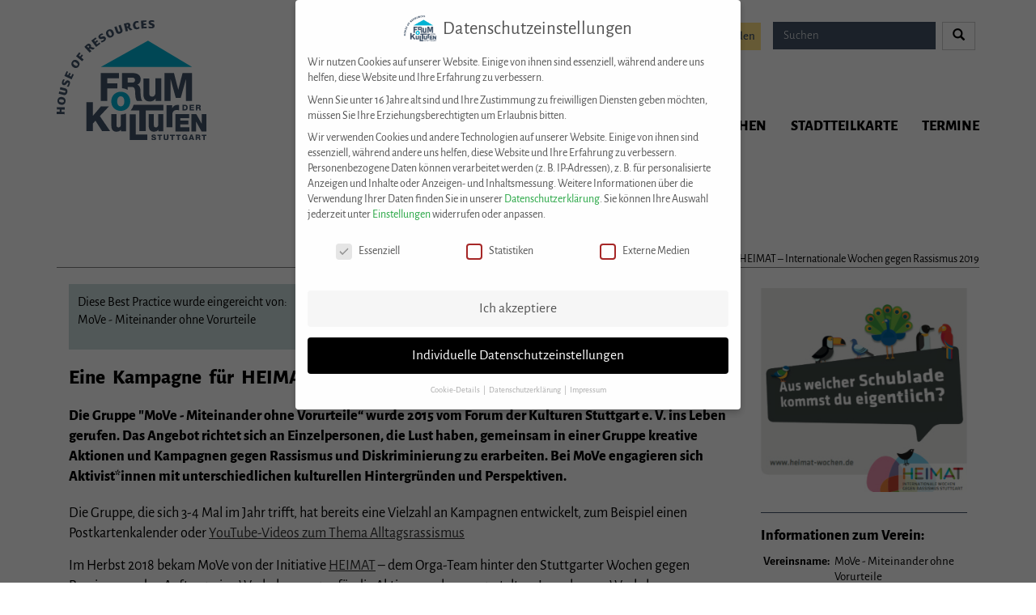

--- FILE ---
content_type: text/html; charset=UTF-8
request_url: https://house-of-resources-stuttgart.de/best-practice/eine-kampagne-fuer-heimat-internationale-wochen-gegen-rassismus-2019/
body_size: 18588
content:

<!DOCTYPE html>
<html lang="de">
    <head>
        <meta charset="UTF-8" />
        <meta http-equiv="X-UA-Compatible" content="IE=edge" />
        <meta name="viewport" content="width=device-width, initial-scale=1" />
        <link rel="profile" href="http://gmpg.org/xfn/11" />
        <link rel="pingback" href="https://house-of-resources-stuttgart.de/xmlrpc.php" />
        <!--<link rel="shortcut icon" href="House of Resources/favicon.ico"/>--> 
        <meta name='robots' content='index, follow, max-image-preview:large, max-snippet:-1, max-video-preview:-1' />
	<style>img:is([sizes="auto" i], [sizes^="auto," i]) { contain-intrinsic-size: 3000px 1500px }</style>
	<meta name="dlm-version" content="5.0.27">
	<!-- This site is optimized with the Yoast SEO plugin v26.8 - https://yoast.com/product/yoast-seo-wordpress/ -->
	<title>Eine Kampagne für HEIMAT - House of Resources</title>
	<meta name="description" content="Für alle, die mit der Gruppe &quot;MoVe - Miteinander ohne Vorurteile“ Lust haben, Aktionen und Kampagnen gegen Rassismus und Diskriminierung zu erarbeiten! Wie z. B. eine Kampagne für HEIMAT" />
	<link rel="canonical" href="https://house-of-resources-stuttgart.de/best-practice/eine-kampagne-fuer-heimat-internationale-wochen-gegen-rassismus-2019/" />
	<meta property="og:locale" content="de_DE" />
	<meta property="og:type" content="article" />
	<meta property="og:title" content="Eine Kampagne für HEIMAT - House of Resources" />
	<meta property="og:description" content="Für alle, die mit der Gruppe &quot;MoVe - Miteinander ohne Vorurteile“ Lust haben, Aktionen und Kampagnen gegen Rassismus und Diskriminierung zu erarbeiten! Wie z. B. eine Kampagne für HEIMAT" />
	<meta property="og:url" content="https://house-of-resources-stuttgart.de/best-practice/eine-kampagne-fuer-heimat-internationale-wochen-gegen-rassismus-2019/" />
	<meta property="og:site_name" content="House of Resources" />
	<meta property="article:modified_time" content="2019-11-05T15:38:31+00:00" />
	<meta property="og:image" content="https://house-of-resources-stuttgart.de/wp-content/uploads/2019/11/Plakat-MoVe.jpg" />
	<meta property="og:image:width" content="303" />
	<meta property="og:image:height" content="300" />
	<meta property="og:image:type" content="image/jpeg" />
	<meta name="twitter:card" content="summary_large_image" />
	<meta name="twitter:label1" content="Geschätzte Lesezeit" />
	<meta name="twitter:data1" content="1 Minute" />
	<script type="application/ld+json" class="yoast-schema-graph">{"@context":"https://schema.org","@graph":[{"@type":"WebPage","@id":"https://house-of-resources-stuttgart.de/best-practice/eine-kampagne-fuer-heimat-internationale-wochen-gegen-rassismus-2019/","url":"https://house-of-resources-stuttgart.de/best-practice/eine-kampagne-fuer-heimat-internationale-wochen-gegen-rassismus-2019/","name":"Eine Kampagne für HEIMAT - House of Resources","isPartOf":{"@id":"https://house-of-resources-stuttgart.de/#website"},"primaryImageOfPage":{"@id":"https://house-of-resources-stuttgart.de/best-practice/eine-kampagne-fuer-heimat-internationale-wochen-gegen-rassismus-2019/#primaryimage"},"image":{"@id":"https://house-of-resources-stuttgart.de/best-practice/eine-kampagne-fuer-heimat-internationale-wochen-gegen-rassismus-2019/#primaryimage"},"thumbnailUrl":"https://house-of-resources-stuttgart.de/wp-content/uploads/2019/11/Plakat-MoVe.jpg","datePublished":"2019-11-05T15:38:30+00:00","dateModified":"2019-11-05T15:38:31+00:00","description":"Für alle, die mit der Gruppe \"MoVe - Miteinander ohne Vorurteile“ Lust haben, Aktionen und Kampagnen gegen Rassismus und Diskriminierung zu erarbeiten! Wie z. B. eine Kampagne für HEIMAT","breadcrumb":{"@id":"https://house-of-resources-stuttgart.de/best-practice/eine-kampagne-fuer-heimat-internationale-wochen-gegen-rassismus-2019/#breadcrumb"},"inLanguage":"de","potentialAction":[{"@type":"ReadAction","target":["https://house-of-resources-stuttgart.de/best-practice/eine-kampagne-fuer-heimat-internationale-wochen-gegen-rassismus-2019/"]}]},{"@type":"ImageObject","inLanguage":"de","@id":"https://house-of-resources-stuttgart.de/best-practice/eine-kampagne-fuer-heimat-internationale-wochen-gegen-rassismus-2019/#primaryimage","url":"https://house-of-resources-stuttgart.de/wp-content/uploads/2019/11/Plakat-MoVe.jpg","contentUrl":"https://house-of-resources-stuttgart.de/wp-content/uploads/2019/11/Plakat-MoVe.jpg","width":303,"height":300},{"@type":"BreadcrumbList","@id":"https://house-of-resources-stuttgart.de/best-practice/eine-kampagne-fuer-heimat-internationale-wochen-gegen-rassismus-2019/#breadcrumb","itemListElement":[{"@type":"ListItem","position":1,"name":"Startseite","item":"https://house-of-resources-stuttgart.de/"},{"@type":"ListItem","position":2,"name":"Best Practices","item":"https://house-of-resources-stuttgart.de/best-practice/"},{"@type":"ListItem","position":3,"name":"Eine Kampagne für HEIMAT – Internationale Wochen gegen Rassismus 2019"}]},{"@type":"WebSite","@id":"https://house-of-resources-stuttgart.de/#website","url":"https://house-of-resources-stuttgart.de/","name":"House of Resources","description":"Bürgerschaftliches Engagement","publisher":{"@id":"https://house-of-resources-stuttgart.de/#organization"},"potentialAction":[{"@type":"SearchAction","target":{"@type":"EntryPoint","urlTemplate":"https://house-of-resources-stuttgart.de/?s={search_term_string}"},"query-input":{"@type":"PropertyValueSpecification","valueRequired":true,"valueName":"search_term_string"}}],"inLanguage":"de"},{"@type":"Organization","@id":"https://house-of-resources-stuttgart.de/#organization","name":"Forum der Kulturen e. V.","url":"https://house-of-resources-stuttgart.de/","logo":{"@type":"ImageObject","inLanguage":"de","@id":"https://house-of-resources-stuttgart.de/#/schema/logo/image/","url":"https://house-of-resources-stuttgart.de/wp-content/uploads/2016/01/hr_logo.png","contentUrl":"https://house-of-resources-stuttgart.de/wp-content/uploads/2016/01/hr_logo.png","width":185,"height":147,"caption":"Forum der Kulturen e. V."},"image":{"@id":"https://house-of-resources-stuttgart.de/#/schema/logo/image/"},"sameAs":["https://www.youtube.com/channel/UCYETdjUGzhF0sienSFijpRQ"]}]}</script>
	<!-- / Yoast SEO plugin. -->


<script type="text/javascript">
/* <![CDATA[ */
window._wpemojiSettings = {"baseUrl":"https:\/\/s.w.org\/images\/core\/emoji\/16.0.1\/72x72\/","ext":".png","svgUrl":"https:\/\/s.w.org\/images\/core\/emoji\/16.0.1\/svg\/","svgExt":".svg","source":{"concatemoji":"https:\/\/house-of-resources-stuttgart.de\/wp-includes\/js\/wp-emoji-release.min.js?ver=6.8.3"}};
/*! This file is auto-generated */
!function(s,n){var o,i,e;function c(e){try{var t={supportTests:e,timestamp:(new Date).valueOf()};sessionStorage.setItem(o,JSON.stringify(t))}catch(e){}}function p(e,t,n){e.clearRect(0,0,e.canvas.width,e.canvas.height),e.fillText(t,0,0);var t=new Uint32Array(e.getImageData(0,0,e.canvas.width,e.canvas.height).data),a=(e.clearRect(0,0,e.canvas.width,e.canvas.height),e.fillText(n,0,0),new Uint32Array(e.getImageData(0,0,e.canvas.width,e.canvas.height).data));return t.every(function(e,t){return e===a[t]})}function u(e,t){e.clearRect(0,0,e.canvas.width,e.canvas.height),e.fillText(t,0,0);for(var n=e.getImageData(16,16,1,1),a=0;a<n.data.length;a++)if(0!==n.data[a])return!1;return!0}function f(e,t,n,a){switch(t){case"flag":return n(e,"\ud83c\udff3\ufe0f\u200d\u26a7\ufe0f","\ud83c\udff3\ufe0f\u200b\u26a7\ufe0f")?!1:!n(e,"\ud83c\udde8\ud83c\uddf6","\ud83c\udde8\u200b\ud83c\uddf6")&&!n(e,"\ud83c\udff4\udb40\udc67\udb40\udc62\udb40\udc65\udb40\udc6e\udb40\udc67\udb40\udc7f","\ud83c\udff4\u200b\udb40\udc67\u200b\udb40\udc62\u200b\udb40\udc65\u200b\udb40\udc6e\u200b\udb40\udc67\u200b\udb40\udc7f");case"emoji":return!a(e,"\ud83e\udedf")}return!1}function g(e,t,n,a){var r="undefined"!=typeof WorkerGlobalScope&&self instanceof WorkerGlobalScope?new OffscreenCanvas(300,150):s.createElement("canvas"),o=r.getContext("2d",{willReadFrequently:!0}),i=(o.textBaseline="top",o.font="600 32px Arial",{});return e.forEach(function(e){i[e]=t(o,e,n,a)}),i}function t(e){var t=s.createElement("script");t.src=e,t.defer=!0,s.head.appendChild(t)}"undefined"!=typeof Promise&&(o="wpEmojiSettingsSupports",i=["flag","emoji"],n.supports={everything:!0,everythingExceptFlag:!0},e=new Promise(function(e){s.addEventListener("DOMContentLoaded",e,{once:!0})}),new Promise(function(t){var n=function(){try{var e=JSON.parse(sessionStorage.getItem(o));if("object"==typeof e&&"number"==typeof e.timestamp&&(new Date).valueOf()<e.timestamp+604800&&"object"==typeof e.supportTests)return e.supportTests}catch(e){}return null}();if(!n){if("undefined"!=typeof Worker&&"undefined"!=typeof OffscreenCanvas&&"undefined"!=typeof URL&&URL.createObjectURL&&"undefined"!=typeof Blob)try{var e="postMessage("+g.toString()+"("+[JSON.stringify(i),f.toString(),p.toString(),u.toString()].join(",")+"));",a=new Blob([e],{type:"text/javascript"}),r=new Worker(URL.createObjectURL(a),{name:"wpTestEmojiSupports"});return void(r.onmessage=function(e){c(n=e.data),r.terminate(),t(n)})}catch(e){}c(n=g(i,f,p,u))}t(n)}).then(function(e){for(var t in e)n.supports[t]=e[t],n.supports.everything=n.supports.everything&&n.supports[t],"flag"!==t&&(n.supports.everythingExceptFlag=n.supports.everythingExceptFlag&&n.supports[t]);n.supports.everythingExceptFlag=n.supports.everythingExceptFlag&&!n.supports.flag,n.DOMReady=!1,n.readyCallback=function(){n.DOMReady=!0}}).then(function(){return e}).then(function(){var e;n.supports.everything||(n.readyCallback(),(e=n.source||{}).concatemoji?t(e.concatemoji):e.wpemoji&&e.twemoji&&(t(e.twemoji),t(e.wpemoji)))}))}((window,document),window._wpemojiSettings);
/* ]]> */
</script>
<style id='wp-emoji-styles-inline-css' type='text/css'>

	img.wp-smiley, img.emoji {
		display: inline !important;
		border: none !important;
		box-shadow: none !important;
		height: 1em !important;
		width: 1em !important;
		margin: 0 0.07em !important;
		vertical-align: -0.1em !important;
		background: none !important;
		padding: 0 !important;
	}
</style>
<link rel='stylesheet' id='wp-block-library-css' href='https://house-of-resources-stuttgart.de/wp-includes/css/dist/block-library/style.min.css?ver=6.8.3' type='text/css' media='all' />
<style id='classic-theme-styles-inline-css' type='text/css'>
/*! This file is auto-generated */
.wp-block-button__link{color:#fff;background-color:#32373c;border-radius:9999px;box-shadow:none;text-decoration:none;padding:calc(.667em + 2px) calc(1.333em + 2px);font-size:1.125em}.wp-block-file__button{background:#32373c;color:#fff;text-decoration:none}
</style>
<style id='global-styles-inline-css' type='text/css'>
:root{--wp--preset--aspect-ratio--square: 1;--wp--preset--aspect-ratio--4-3: 4/3;--wp--preset--aspect-ratio--3-4: 3/4;--wp--preset--aspect-ratio--3-2: 3/2;--wp--preset--aspect-ratio--2-3: 2/3;--wp--preset--aspect-ratio--16-9: 16/9;--wp--preset--aspect-ratio--9-16: 9/16;--wp--preset--color--black: #000000;--wp--preset--color--cyan-bluish-gray: #abb8c3;--wp--preset--color--white: #ffffff;--wp--preset--color--pale-pink: #f78da7;--wp--preset--color--vivid-red: #cf2e2e;--wp--preset--color--luminous-vivid-orange: #ff6900;--wp--preset--color--luminous-vivid-amber: #fcb900;--wp--preset--color--light-green-cyan: #7bdcb5;--wp--preset--color--vivid-green-cyan: #00d084;--wp--preset--color--pale-cyan-blue: #8ed1fc;--wp--preset--color--vivid-cyan-blue: #0693e3;--wp--preset--color--vivid-purple: #9b51e0;--wp--preset--gradient--vivid-cyan-blue-to-vivid-purple: linear-gradient(135deg,rgba(6,147,227,1) 0%,rgb(155,81,224) 100%);--wp--preset--gradient--light-green-cyan-to-vivid-green-cyan: linear-gradient(135deg,rgb(122,220,180) 0%,rgb(0,208,130) 100%);--wp--preset--gradient--luminous-vivid-amber-to-luminous-vivid-orange: linear-gradient(135deg,rgba(252,185,0,1) 0%,rgba(255,105,0,1) 100%);--wp--preset--gradient--luminous-vivid-orange-to-vivid-red: linear-gradient(135deg,rgba(255,105,0,1) 0%,rgb(207,46,46) 100%);--wp--preset--gradient--very-light-gray-to-cyan-bluish-gray: linear-gradient(135deg,rgb(238,238,238) 0%,rgb(169,184,195) 100%);--wp--preset--gradient--cool-to-warm-spectrum: linear-gradient(135deg,rgb(74,234,220) 0%,rgb(151,120,209) 20%,rgb(207,42,186) 40%,rgb(238,44,130) 60%,rgb(251,105,98) 80%,rgb(254,248,76) 100%);--wp--preset--gradient--blush-light-purple: linear-gradient(135deg,rgb(255,206,236) 0%,rgb(152,150,240) 100%);--wp--preset--gradient--blush-bordeaux: linear-gradient(135deg,rgb(254,205,165) 0%,rgb(254,45,45) 50%,rgb(107,0,62) 100%);--wp--preset--gradient--luminous-dusk: linear-gradient(135deg,rgb(255,203,112) 0%,rgb(199,81,192) 50%,rgb(65,88,208) 100%);--wp--preset--gradient--pale-ocean: linear-gradient(135deg,rgb(255,245,203) 0%,rgb(182,227,212) 50%,rgb(51,167,181) 100%);--wp--preset--gradient--electric-grass: linear-gradient(135deg,rgb(202,248,128) 0%,rgb(113,206,126) 100%);--wp--preset--gradient--midnight: linear-gradient(135deg,rgb(2,3,129) 0%,rgb(40,116,252) 100%);--wp--preset--font-size--small: 13px;--wp--preset--font-size--medium: 20px;--wp--preset--font-size--large: 36px;--wp--preset--font-size--x-large: 42px;--wp--preset--spacing--20: 0.44rem;--wp--preset--spacing--30: 0.67rem;--wp--preset--spacing--40: 1rem;--wp--preset--spacing--50: 1.5rem;--wp--preset--spacing--60: 2.25rem;--wp--preset--spacing--70: 3.38rem;--wp--preset--spacing--80: 5.06rem;--wp--preset--shadow--natural: 6px 6px 9px rgba(0, 0, 0, 0.2);--wp--preset--shadow--deep: 12px 12px 50px rgba(0, 0, 0, 0.4);--wp--preset--shadow--sharp: 6px 6px 0px rgba(0, 0, 0, 0.2);--wp--preset--shadow--outlined: 6px 6px 0px -3px rgba(255, 255, 255, 1), 6px 6px rgba(0, 0, 0, 1);--wp--preset--shadow--crisp: 6px 6px 0px rgba(0, 0, 0, 1);}:where(.is-layout-flex){gap: 0.5em;}:where(.is-layout-grid){gap: 0.5em;}body .is-layout-flex{display: flex;}.is-layout-flex{flex-wrap: wrap;align-items: center;}.is-layout-flex > :is(*, div){margin: 0;}body .is-layout-grid{display: grid;}.is-layout-grid > :is(*, div){margin: 0;}:where(.wp-block-columns.is-layout-flex){gap: 2em;}:where(.wp-block-columns.is-layout-grid){gap: 2em;}:where(.wp-block-post-template.is-layout-flex){gap: 1.25em;}:where(.wp-block-post-template.is-layout-grid){gap: 1.25em;}.has-black-color{color: var(--wp--preset--color--black) !important;}.has-cyan-bluish-gray-color{color: var(--wp--preset--color--cyan-bluish-gray) !important;}.has-white-color{color: var(--wp--preset--color--white) !important;}.has-pale-pink-color{color: var(--wp--preset--color--pale-pink) !important;}.has-vivid-red-color{color: var(--wp--preset--color--vivid-red) !important;}.has-luminous-vivid-orange-color{color: var(--wp--preset--color--luminous-vivid-orange) !important;}.has-luminous-vivid-amber-color{color: var(--wp--preset--color--luminous-vivid-amber) !important;}.has-light-green-cyan-color{color: var(--wp--preset--color--light-green-cyan) !important;}.has-vivid-green-cyan-color{color: var(--wp--preset--color--vivid-green-cyan) !important;}.has-pale-cyan-blue-color{color: var(--wp--preset--color--pale-cyan-blue) !important;}.has-vivid-cyan-blue-color{color: var(--wp--preset--color--vivid-cyan-blue) !important;}.has-vivid-purple-color{color: var(--wp--preset--color--vivid-purple) !important;}.has-black-background-color{background-color: var(--wp--preset--color--black) !important;}.has-cyan-bluish-gray-background-color{background-color: var(--wp--preset--color--cyan-bluish-gray) !important;}.has-white-background-color{background-color: var(--wp--preset--color--white) !important;}.has-pale-pink-background-color{background-color: var(--wp--preset--color--pale-pink) !important;}.has-vivid-red-background-color{background-color: var(--wp--preset--color--vivid-red) !important;}.has-luminous-vivid-orange-background-color{background-color: var(--wp--preset--color--luminous-vivid-orange) !important;}.has-luminous-vivid-amber-background-color{background-color: var(--wp--preset--color--luminous-vivid-amber) !important;}.has-light-green-cyan-background-color{background-color: var(--wp--preset--color--light-green-cyan) !important;}.has-vivid-green-cyan-background-color{background-color: var(--wp--preset--color--vivid-green-cyan) !important;}.has-pale-cyan-blue-background-color{background-color: var(--wp--preset--color--pale-cyan-blue) !important;}.has-vivid-cyan-blue-background-color{background-color: var(--wp--preset--color--vivid-cyan-blue) !important;}.has-vivid-purple-background-color{background-color: var(--wp--preset--color--vivid-purple) !important;}.has-black-border-color{border-color: var(--wp--preset--color--black) !important;}.has-cyan-bluish-gray-border-color{border-color: var(--wp--preset--color--cyan-bluish-gray) !important;}.has-white-border-color{border-color: var(--wp--preset--color--white) !important;}.has-pale-pink-border-color{border-color: var(--wp--preset--color--pale-pink) !important;}.has-vivid-red-border-color{border-color: var(--wp--preset--color--vivid-red) !important;}.has-luminous-vivid-orange-border-color{border-color: var(--wp--preset--color--luminous-vivid-orange) !important;}.has-luminous-vivid-amber-border-color{border-color: var(--wp--preset--color--luminous-vivid-amber) !important;}.has-light-green-cyan-border-color{border-color: var(--wp--preset--color--light-green-cyan) !important;}.has-vivid-green-cyan-border-color{border-color: var(--wp--preset--color--vivid-green-cyan) !important;}.has-pale-cyan-blue-border-color{border-color: var(--wp--preset--color--pale-cyan-blue) !important;}.has-vivid-cyan-blue-border-color{border-color: var(--wp--preset--color--vivid-cyan-blue) !important;}.has-vivid-purple-border-color{border-color: var(--wp--preset--color--vivid-purple) !important;}.has-vivid-cyan-blue-to-vivid-purple-gradient-background{background: var(--wp--preset--gradient--vivid-cyan-blue-to-vivid-purple) !important;}.has-light-green-cyan-to-vivid-green-cyan-gradient-background{background: var(--wp--preset--gradient--light-green-cyan-to-vivid-green-cyan) !important;}.has-luminous-vivid-amber-to-luminous-vivid-orange-gradient-background{background: var(--wp--preset--gradient--luminous-vivid-amber-to-luminous-vivid-orange) !important;}.has-luminous-vivid-orange-to-vivid-red-gradient-background{background: var(--wp--preset--gradient--luminous-vivid-orange-to-vivid-red) !important;}.has-very-light-gray-to-cyan-bluish-gray-gradient-background{background: var(--wp--preset--gradient--very-light-gray-to-cyan-bluish-gray) !important;}.has-cool-to-warm-spectrum-gradient-background{background: var(--wp--preset--gradient--cool-to-warm-spectrum) !important;}.has-blush-light-purple-gradient-background{background: var(--wp--preset--gradient--blush-light-purple) !important;}.has-blush-bordeaux-gradient-background{background: var(--wp--preset--gradient--blush-bordeaux) !important;}.has-luminous-dusk-gradient-background{background: var(--wp--preset--gradient--luminous-dusk) !important;}.has-pale-ocean-gradient-background{background: var(--wp--preset--gradient--pale-ocean) !important;}.has-electric-grass-gradient-background{background: var(--wp--preset--gradient--electric-grass) !important;}.has-midnight-gradient-background{background: var(--wp--preset--gradient--midnight) !important;}.has-small-font-size{font-size: var(--wp--preset--font-size--small) !important;}.has-medium-font-size{font-size: var(--wp--preset--font-size--medium) !important;}.has-large-font-size{font-size: var(--wp--preset--font-size--large) !important;}.has-x-large-font-size{font-size: var(--wp--preset--font-size--x-large) !important;}
:where(.wp-block-post-template.is-layout-flex){gap: 1.25em;}:where(.wp-block-post-template.is-layout-grid){gap: 1.25em;}
:where(.wp-block-columns.is-layout-flex){gap: 2em;}:where(.wp-block-columns.is-layout-grid){gap: 2em;}
:root :where(.wp-block-pullquote){font-size: 1.5em;line-height: 1.6;}
</style>
<link rel='stylesheet' id='bootstrap-style-css' href='https://house-of-resources-stuttgart.de/wp-content/themes/houseofresources/css/bootstrap.min.css?ver=3.3.7' type='text/css' media='all' />
<link rel='stylesheet' id='owlcarousel-style-css' href='https://house-of-resources-stuttgart.de/wp-content/themes/houseofresources/css/owl.carousel.css?ver=2.0.0' type='text/css' media='all' />
<link rel='stylesheet' id='owlcarousel-style-2-css' href='https://house-of-resources-stuttgart.de/wp-content/themes/houseofresources/css/owl.theme.default.css?ver=2.0.0' type='text/css' media='all' />
<link rel='stylesheet' id='house-style-css' href='https://house-of-resources-stuttgart.de/wp-content/themes/houseofresources/style.css?ver=6.8.3' type='text/css' media='all' />
<link rel='stylesheet' id='color-style-css' href='https://house-of-resources-stuttgart.de/wp-content/themes/houseofresources/css/colors.css?ver=6.8.3' type='text/css' media='all' />
<link rel='stylesheet' id='borlabs-cookie-css' href='https://house-of-resources-stuttgart.de/wp-content/cache/borlabs-cookie/borlabs-cookie_1_de.css?ver=2.3.3-26' type='text/css' media='all' />
<script type="text/javascript" src="https://house-of-resources-stuttgart.de/wp-includes/js/jquery/jquery.min.js?ver=3.7.1" id="jquery-core-js"></script>
<script type="text/javascript" src="https://house-of-resources-stuttgart.de/wp-includes/js/jquery/jquery-migrate.min.js?ver=3.4.1" id="jquery-migrate-js"></script>
<script type="text/javascript" src="https://house-of-resources-stuttgart.de/wp-content/themes/houseofresources/js/bootstrap.min.js?ver=3.3.7" id="bootstrap-script-js"></script>
<script type="text/javascript" src="https://house-of-resources-stuttgart.de/wp-content/themes/houseofresources/js/jquery.bootstrap.wizard.min.js?ver=3.3.0" id="wizard-script-js"></script>
<script type="text/javascript" src="https://house-of-resources-stuttgart.de/wp-content/themes/houseofresources/js/owl.carousel.js?ver=2.0.0" id="owcarousel-script-js"></script>
<script type="text/javascript" id="borlabs-cookie-prioritize-js-extra">
/* <![CDATA[ */
var borlabsCookiePrioritized = {"domain":"house-of-resources-stuttgart.de","path":"\/","version":"1","bots":"","optInJS":{"statistics":{"matomo":"[base64]"}}};
/* ]]> */
</script>
<script type="text/javascript" src="https://house-of-resources-stuttgart.de/wp-content/plugins/borlabs-cookie/assets/javascript/borlabs-cookie-prioritize.min.js?ver=2.3.3" id="borlabs-cookie-prioritize-js"></script>
<link rel="https://api.w.org/" href="https://house-of-resources-stuttgart.de/wp-json/" /><link rel="alternate" title="JSON" type="application/json" href="https://house-of-resources-stuttgart.de/wp-json/wp/v2/fdk_bestpractice/1699" /><link rel="EditURI" type="application/rsd+xml" title="RSD" href="https://house-of-resources-stuttgart.de/xmlrpc.php?rsd" />
<meta name="generator" content="WordPress 6.8.3" />
<link rel='shortlink' href='https://house-of-resources-stuttgart.de/?p=1699' />
<link rel="alternate" title="oEmbed (JSON)" type="application/json+oembed" href="https://house-of-resources-stuttgart.de/wp-json/oembed/1.0/embed?url=https%3A%2F%2Fhouse-of-resources-stuttgart.de%2Fbest-practice%2Feine-kampagne-fuer-heimat-internationale-wochen-gegen-rassismus-2019%2F" />
<link rel="alternate" title="oEmbed (XML)" type="text/xml+oembed" href="https://house-of-resources-stuttgart.de/wp-json/oembed/1.0/embed?url=https%3A%2F%2Fhouse-of-resources-stuttgart.de%2Fbest-practice%2Feine-kampagne-fuer-heimat-internationale-wochen-gegen-rassismus-2019%2F&#038;format=xml" />
<link rel="icon" href="https://house-of-resources-stuttgart.de/wp-content/uploads/2020/06/cropped-favicon-32x32.jpg" sizes="32x32" />
<link rel="icon" href="https://house-of-resources-stuttgart.de/wp-content/uploads/2020/06/cropped-favicon-192x192.jpg" sizes="192x192" />
<link rel="apple-touch-icon" href="https://house-of-resources-stuttgart.de/wp-content/uploads/2020/06/cropped-favicon-180x180.jpg" />
<meta name="msapplication-TileImage" content="https://house-of-resources-stuttgart.de/wp-content/uploads/2020/06/cropped-favicon-270x270.jpg" />
        <!-- Matomo -->
        <script type="text/javascript">
            var _paq = window._paq = window._paq || [];
            /* tracker methods like "setCustomDimension" should be called before "trackPageView" */
            _paq.push(['trackPageView']);
            _paq.push(['enableLinkTracking']);
            (function() {
                var u="//analytics.forum-der-kulturen.de/";
                _paq.push(['setTrackerUrl', u+'matomo.php']);
                _paq.push(['setSiteId', '3']);
                var d=document, g=d.createElement('script'), s=d.getElementsByTagName('script')[0];
                g.type='text/javascript'; g.async=true; g.src=u+'matomo.js'; s.parentNode.insertBefore(g,s);
            })();
        </script>
        <!-- End Matomo Code -->
    </head>

    <body>
        
<nav class="navbar navbar-hr navbar-fixed-top">
    <div class="container">
        <div class="navbar-header">
            <button type="button" class="navbar-toggle collapsed" data-toggle="collapse" data-target="#hr-navbar" aria-expanded="false">
                <span class="sr-only">Toggle navigation</span>
                <span class="icon-bar"></span>
                <span class="icon-bar"></span>
                <span class="icon-bar"></span>
            </button>
            <a class="navbar-brand" href="/"><img src="https://house-of-resources-stuttgart.de/wp-content/themes/houseofresources/img/hr-stuttgart_logo.svg" /></a>
        </div>
        <div class="clearfix">
            <ul id="menu-servicenavigation" class="nav navbar-nav navbar-right hidden-xs">
                <li><a title="zur Webseite des Forum der Kulturen Stuttgart e. V." href="https://www.forum-der-kulturen.de" target="_blank">Forum der Kulturen Stuttgart e. V.</a></li>
                <li><a title="Kontakt" href="/kontakt">Kontakt</a></li>
                <li><a title="Spenden können Sie auf der Webseite des Forum der Kulturen Stuttgart e. V." id="spenden-button" class="btn" href="https://www.forum-der-kulturen.de/spenden/" role="button" target="_blank">Spenden</a></li>
                
<form role="search" method="get" class="navbar-form navbar-right" action="https://house-of-resources-stuttgart.de/">
    <div class="form-group">
        <input type="search" class="form-control" placeholder="Suchen" value="" name="s" />
        <button type="submit" class="btn btn-switch-tab"><i class="glyphicon glyphicon-search" aria-hidden="true"></i></button>
    </div>
</form>
            </ul>
        </div>
        <div id="hr-navbar" class="navbar-collapse collapse"><ul id="menu-hauptnavigation" class="nav navbar-nav navbar-right"><li id="menu-item-3082" class="menu-item menu-item-type-post_type menu-item-object-page menu-item-3082"><a title="Das Konzept" href="https://house-of-resources-stuttgart.de/das_konzept/">Das Konzept</a></li>
<li id="menu-item-284" class="menu-item menu-item-type-post_type menu-item-object-page menu-item-284"><a title="Unsere Angebote" href="https://house-of-resources-stuttgart.de/unsere-angebote-fuer-migrantenvereine/">Unsere Angebote</a></li>
<li id="menu-item-1268" class="menu-item menu-item-type-post_type menu-item-object-page menu-item-1268"><a title="Mitmachen" href="https://house-of-resources-stuttgart.de/mitmachen/">Mitmachen</a></li>
<li id="menu-item-2632" class="menu-item menu-item-type-post_type menu-item-object-page menu-item-2632"><a title="Stadtteilkarte" href="https://house-of-resources-stuttgart.de/stadtteilkarte-kontakt-zu-vereinen/">Stadtteilkarte</a></li>
<li id="menu-item-2889" class="menu-item menu-item-type-custom menu-item-object-custom menu-item-2889"><a title="Termine" href="https://www.forum-der-kulturen.de/alle-termine/">Termine</a></li>
</ul></div>    </div>
</nav>        <section id="page-content-section" role="main">


<section id="best-practice-1699" class="container">
    <article class="row">
        <section class="page-content">
            <article class="col-xs-12 hr-best-practice">
                <div class="page-content-meta">
                    <nav><a href="https://house-of-resources-stuttgart.de">House of Resources</a> &gt; <a href="https://house-of-resources-stuttgart.de/unsere-angebote-fuer-migrantenvereine/">Best Practices</a> &gt; <span class="current-page">Eine Kampagne für HEIMAT – Internationale Wochen gegen Rassismus 2019</span></nav>                </div>
                <section class="col-xs-12 col-md-9 content-section">
                    <header class="hr-best-practice-header">
                        <div class="hr-partner">
                            <p>
                                Diese Best Practice wurde eingereicht von:<br />
                                <span>MoVe - Miteinander ohne Vorurteile</span>
                                <span class="pull-right"><a href="https://house-of-resources-stuttgart.de/" target=_blank"> <span class="glyphicon glyphicon-home" aria-hidden="true"></span></a></span>
                            </p>
                        </div>
                        <div class="hr-best-practice-headline">
                            <h2>Eine Kampagne für HEIMAT – Internationale Wochen gegen Rassismus 2019</h2>
                            <h3 class="hr-best-practice-subline"></h3>
                            <p class="hr-best-practice-summary">Die Gruppe "MoVe - Miteinander ohne Vorurteile“ wurde 2015 vom Forum der Kulturen Stuttgart e. V. ins Leben gerufen. Das Angebot richtet sich an Einzelpersonen, die Lust haben, gemeinsam in einer Gruppe kreative Aktionen und Kampagnen gegen Rassismus und Diskriminierung zu erarbeiten. Bei MoVe engagieren sich Aktivist*innen mit unterschiedlichen kulturellen Hintergründen und Perspektiven.</p>
                        </div>
                    </header>
                    
<p>Die Gruppe, die sich 3-4 Mal im Jahr trifft, hat bereits eine Vielzahl an Kampagnen entwickelt, zum Beispiel einen Postkartenkalender oder <a rel="noreferrer noopener" aria-label="YouTube-Videos zum Thema Alltagsrassismus  (öffnet in neuem Tab)" href="https://youtu.be/V9-TU3hJcpk" target="_blank">YouTube-Videos zum Thema Alltagsrassismus </a></p>



<p>Im Herbst 2018 bekam MoVe von der Initiative <a href="http://heimat-wochen.de/" target="_blank" rel="noreferrer noopener" aria-label="HEIMAT (öffnet in neuem Tab)">HEIMAT</a> – dem Orga-Team hinter den Stuttgarter Wochen gegen Rassismus – den Auftrag, eine Werbekampagne für die Aktionswochen zu gestalten. In mehreren Workshops erarbeitete die Gruppe ein Plakat sowie sechs verschiedene Postkarten. Die Kampagne wurde über das Bundesprogramm Demokratie leben! gefördert.</p>



<p>Hinter der Kampagne stand die Überlegung, dass Menschen unterschiedliche Zugänge zum Thema Rassismus haben. So gibt es Menschen, die zwar selber keinen Rassismus erfahren haben, aber das Gefühl kennen, &#8222;in Schubladen gesteckt zu werden&#8220;. Auf diese geteilte Erfahrung bezieht sich der Headliner der Kampagne &#8222;Und, aus welcher Schublade kommst du?&#8220;. Gleichzeitig spielt der Spruch auf die Frage &#8222;woher kommst du (wirklich)?&#8220; an, die viele von Rassismus betroffene Menschen kennen. Mit den Postkarten wollte die MoVe-Gruppe ein klares Zeichen der Solidarität aussenden und jede*n dazu aufrufen, Alltagsrassismus nicht zu bagatellisieren und selber aktiv zu werden. </p>



<p>Wenn Sie Lust haben, mitzumachen, oder Fragen haben melden Sie sich bei: <br>Hudmona Woldu, 0711/2484808-42, E-Mail: hudmona.woldu@forum-der-kulturen.de</p>



<p>Foto: Plakat von HEIMAT – Stuttgarter Wochen gegen Rassismus 2019<br>Redaktion: Corinna Mevißen</p>



<p><a href="https://house-of-resources-stuttgart.de/best-practice/" target="_blank" rel="noreferrer noopener" aria-label="Mehr Best-Practice-Beispiele (öffnet in neuem Tab)">Mehr Best-Practice-Beispiele</a></p>
                </section>
                <aside class="col-xs-12 col-md-3 hr-vereinsinfo">
                    <div class="hr-best-practice-image">
                        <img width="303" height="300" src="https://house-of-resources-stuttgart.de/wp-content/uploads/2019/11/Plakat-MoVe.jpg" class="attachment-featured-image size-featured-image wp-post-image" alt="" decoding="async" fetchpriority="high" srcset="https://house-of-resources-stuttgart.de/wp-content/uploads/2019/11/Plakat-MoVe.jpg 303w, https://house-of-resources-stuttgart.de/wp-content/uploads/2019/11/Plakat-MoVe-150x149.jpg 150w, https://house-of-resources-stuttgart.de/wp-content/uploads/2019/11/Plakat-MoVe-300x297.jpg 300w, https://house-of-resources-stuttgart.de/wp-content/uploads/2019/11/Plakat-MoVe-250x248.jpg 250w, https://house-of-resources-stuttgart.de/wp-content/uploads/2019/11/Plakat-MoVe-152x150.jpg 152w" sizes="(max-width: 303px) 100vw, 303px" />                    </div>
                    <div class="hr-partner-description">
                        <div class="table-responsive contact-table">
                            <table class="table table-hover">
                                <caption>Informationen zum Verein:</caption>
                                <tbody>
                                <tr>
                                    <th scope="row">Vereinsname:</th>
                                    <td>
                                        MoVe - Miteinander ohne Vorurteile                                    </td>
                                </tr>
                                <tr>
                                    <th scope="row">Engagement:</th>
                                    <td>
                                        Kampagnen gegen Rassismus und Diskriminierung                                    </td>
                                </tr>
                                <tr>
                                    <th scope="row">Beantragte Ressource:</th>
                                    <td>
                                        Beratungen durch das Antidiskriminierungsteam des Forums der Kulturen und durch Medienpädagog*innen, Grafik-, Druck- und Verteilungskosten                                    </td>
                                </tr>
                                </tbody>
                            </table>
                        </div>
                    </div>
                </aside>
            </article>
        </section>
    </article>
</section>


<section class="container-fluid">
    <div id="hr-page-link" class="row">
        <div class="container">
            <div class="hr-page-link-container col-md-12">
                <div class="col-md-8 col-md-offset-2">
                    <p>
                        Mehr Beispiele für Best Practices für das House of Resources finden Sie auf unserer Seite "Best Practice"
                    </p>
                    <div class="quick-links">
                        <a class="btn btn-read-more" href="/best-practice">Mehr Best Practices</a>
                    </div>
                </div>
            </div>
        </div>
    </div>
</section>



        </section><!-- /page-content -->
        <footer id="page-footer" class="container">
            <div class="row">
                <section id="footer-area-1" class="col-xs-12 col-sm-6 col-lg-4">
                    <div class="footer-area">
                        <div class="footer-area-header">
                            <h5>Forum der Kulturen Stuttgart e.&nbsp;V.</h5>
                        </div>
                        <ul>
                            <li>
                                Dachverband der Migrantenkulturvereine und interkulturellen Einrichtungen
                            </li>
                            <li>
                                Stuttgarter Interkulturbüro
                            </li>
                        </ul>
                        <ul>
                            <li><a href="http://bv-nemo.de/" target="_blank">Mitglied im Bundesverband Netzwerke von Migrantenorganisationen e. V. (NeMO)</a></li>
                        </ul>
                        <ul>
                            <li>
                                Marktplatz 4 · 70173 Stuttgart
                            </li>
                            <li>
                                Tel. 07 11/248 48 08-0
                            </li>
                            <li>
                                Fax 07 11/248 48 08-88
                            </li>
                            <li>
                                <a href="mailto:info@forum-der-kulturen.de" title="Schreiben Sie uns!">info@forum-der-kulturen.de</a>
                            </li>

                        </ul>
                    </div>
                </section>
                <section id="footer-area-2" class="col-xs-12 col-sm-6 col-lg-4">
                    <div class="footer-area">
                        <div class="footer-area-header">
                            <h5>Links</h5>
                        </div>
                        <ul>
                            <li><a href="https://www.forum-der-kulturen.de">Forum der Kulturen Stuttgart e.&nbsp;V.</a></li>
                            <li><a href="https://www.sommerfestival-der-kulturen.de">Sommerfestival der Kulturen</a></li>
                            <li><a href="https://mig.madeingermany-stuttgart.de">Made in Germany</a></li>
                            <li><a href="https://mis.madeingermany-stuttgart.de">Made in Stuttgart</a></li>
                        </ul>
                    </div>
                </section>
                <section id="footer-area-3" class="col-xs-12 col-sm-6 col-lg-4">
                    <div class="footer-area">
                        <div class="footer-area-header">
                            <h5>Service</h5>
                        </div>
                        <ul>
                            <li><a href="/unsere-angebote/infothek/">Infothek</a></li>
                            <li><a href="https://www.forum-der-kulturen.de/presse">Presse</a></li>
                            <li><a href="/kontakt">Kontakt</a></li>
                            <li><a href="/impressum">Impressum</a></li>
                            <li><a href="/datenschutz">Datenschutz</a></li>
                            <li><a href="https://www.forum-der-kulturen.de/newsletter-anmeldung/" target="_blank">Newsletter</a></li>
                            <li>
                                <a href="https://de-de.facebook.com/FDKStuttgart" target="_blank" title="Das Aktuellste gibt es wie immer auf Facebook">Facebook</a>
                            </li>
                            <li>
                                <a href="https://www.facebook.com/groups/337406710655440" target="_blank" title="Facebook-Gruppe für Vereinsaktive">Facebook-Gruppe für Vereinsaktive</a>
                            </li>
                            <li>
                                <a href="https://www.instagram.com/forumderkulturen/" target="_blank">Instagram</a>
                            </li>
                        </ul>
                    </div>
                </section>
            </div>
        </footer>
        
        <script type="speculationrules">
{"prefetch":[{"source":"document","where":{"and":[{"href_matches":"\/*"},{"not":{"href_matches":["\/wp-*.php","\/wp-admin\/*","\/wp-content\/uploads\/*","\/wp-content\/*","\/wp-content\/plugins\/*","\/wp-content\/themes\/houseofresources\/*","\/*\\?(.+)"]}},{"not":{"selector_matches":"a[rel~=\"nofollow\"]"}},{"not":{"selector_matches":".no-prefetch, .no-prefetch a"}}]},"eagerness":"conservative"}]}
</script>
<!--googleoff: all--><div data-nosnippet><script id="BorlabsCookieBoxWrap" type="text/template"><div
    id="BorlabsCookieBox"
    class="BorlabsCookie"
    role="dialog"
    aria-labelledby="CookieBoxTextHeadline"
    aria-describedby="CookieBoxTextDescription"
    aria-modal="true"
>
    <div class="top-center" style="display: none;">
        <div class="_brlbs-box-wrap">
            <div class="_brlbs-box _brlbs-box-advanced">
                <div class="cookie-box">
                    <div class="container">
                        <div class="row">
                            <div class="col-12">
                                <div class="_brlbs-flex-center">
                                                                            <img
                                            width="32"
                                            height="32"
                                            class="cookie-logo"
                                            src="https://house-of-resources-stuttgart.de/wp-content/uploads/2020/06/favicon.jpg"
                                            srcset="https://house-of-resources-stuttgart.de/wp-content/uploads/2020/06/favicon.jpg, https://house-of-resources-stuttgart.de/wp-content/uploads/2020/06/favicon.jpg 2x"
                                            alt="Datenschutzeinstellungen"
                                            aria-hidden="true"
                                        >
                                    
                                    <span role="heading" aria-level="3" class="_brlbs-h3" id="CookieBoxTextHeadline">Datenschutzeinstellungen</span>
                                </div>

                                <p id="CookieBoxTextDescription"><span class="_brlbs-paragraph _brlbs-text-description">Wir nutzen Cookies auf unserer Website. Einige von ihnen sind essenziell, während andere uns helfen, diese Website und Ihre Erfahrung zu verbessern.</span> <span class="_brlbs-paragraph _brlbs-text-confirm-age">Wenn Sie unter 16 Jahre alt sind und Ihre Zustimmung zu freiwilligen Diensten geben möchten, müssen Sie Ihre Erziehungsberechtigten um Erlaubnis bitten.</span> <span class="_brlbs-paragraph _brlbs-text-technology">Wir verwenden Cookies und andere Technologien auf unserer Website. Einige von ihnen sind essenziell, während andere uns helfen, diese Website und Ihre Erfahrung zu verbessern.</span> <span class="_brlbs-paragraph _brlbs-text-personal-data">Personenbezogene Daten können verarbeitet werden (z. B. IP-Adressen), z. B. für personalisierte Anzeigen und Inhalte oder Anzeigen- und Inhaltsmessung.</span> <span class="_brlbs-paragraph _brlbs-text-more-information">Weitere Informationen über die Verwendung Ihrer Daten finden Sie in unserer  <a class="_brlbs-cursor" href="https://house-of-resources-stuttgart.de/datenschutz/">Datenschutzerklärung</a>.</span> <span class="_brlbs-paragraph _brlbs-text-revoke">Sie können Ihre Auswahl jederzeit unter <a class="_brlbs-cursor" href="#" data-cookie-individual>Einstellungen</a> widerrufen oder anpassen.</span></p>

                                                                    <fieldset>
                                        <legend class="sr-only">Datenschutzeinstellungen</legend>
                                        <ul>
                                                                                                <li>
                                                        <label class="_brlbs-checkbox">
                                                            Essenziell                                                            <input
                                                                id="checkbox-essential"
                                                                tabindex="0"
                                                                type="checkbox"
                                                                name="cookieGroup[]"
                                                                value="essential"
                                                                 checked                                                                 disabled                                                                data-borlabs-cookie-checkbox
                                                            >
                                                            <span class="_brlbs-checkbox-indicator"></span>
                                                        </label>
                                                    </li>
                                                                                                    <li>
                                                        <label class="_brlbs-checkbox">
                                                            Statistiken                                                            <input
                                                                id="checkbox-statistics"
                                                                tabindex="0"
                                                                type="checkbox"
                                                                name="cookieGroup[]"
                                                                value="statistics"
                                                                 checked                                                                                                                                data-borlabs-cookie-checkbox
                                                            >
                                                            <span class="_brlbs-checkbox-indicator"></span>
                                                        </label>
                                                    </li>
                                                                                                    <li>
                                                        <label class="_brlbs-checkbox">
                                                            Externe Medien                                                            <input
                                                                id="checkbox-external-media"
                                                                tabindex="0"
                                                                type="checkbox"
                                                                name="cookieGroup[]"
                                                                value="external-media"
                                                                 checked                                                                                                                                data-borlabs-cookie-checkbox
                                                            >
                                                            <span class="_brlbs-checkbox-indicator"></span>
                                                        </label>
                                                    </li>
                                                                                        </ul>
                                    </fieldset>

                                    
                                                                    <p class="_brlbs-accept">
                                        <a
                                            class="_brlbs-btn _brlbs-cursor"
                                            href="#"
                                            tabindex="0"
                                            role="button"
                                            id="CookieBoxSaveButton"
                                            data-cookie-accept
                                        >
                                            Ich akzeptiere                                        </a>
                                    </p>
                                
                                
                                <p class="_brlbs-manage-btn ">
                                    <a href="#" class="_brlbs-cursor _brlbs-btn " tabindex="0" role="button" data-cookie-individual>
                                        Individuelle Datenschutzeinstellungen                                    </a>
                                </p>

                                <p class="_brlbs-legal">
                                    <a href="#" class="_brlbs-cursor" tabindex="0" role="button" data-cookie-individual>
                                        Cookie-Details                                    </a>

                                                                            <span class="_brlbs-separator"></span>
                                        <a href="https://house-of-resources-stuttgart.de/datenschutz/" tabindex="0" role="button">
                                            Datenschutzerklärung                                        </a>
                                    
                                                                            <span class="_brlbs-separator"></span>
                                        <a href="https://house-of-resources-stuttgart.de/impressum/" tabindex="0" role="button">
                                            Impressum                                        </a>
                                                                    </p>
                            </div>
                        </div>
                    </div>
                </div>

                <div
    class="cookie-preference"
    aria-hidden="true"
    role="dialog"
    aria-describedby="CookiePrefDescription"
    aria-modal="true"
>
    <div class="container not-visible">
        <div class="row no-gutters">
            <div class="col-12">
                <div class="row no-gutters align-items-top">
                    <div class="col-12">
                        <div class="_brlbs-flex-center">
                                                    <img
                                width="32"
                                height="32"
                                class="cookie-logo"
                                src="https://house-of-resources-stuttgart.de/wp-content/uploads/2020/06/favicon.jpg"
                                srcset="https://house-of-resources-stuttgart.de/wp-content/uploads/2020/06/favicon.jpg, https://house-of-resources-stuttgart.de/wp-content/uploads/2020/06/favicon.jpg 2x"
                                alt="Datenschutzeinstellungen"
                            >
                                                    <span role="heading" aria-level="3" class="_brlbs-h3">Datenschutzeinstellungen</span>
                        </div>

                        <p id="CookiePrefDescription">
                            <span class="_brlbs-paragraph _brlbs-text-confirm-age">Wenn Sie unter 16 Jahre alt sind und Ihre Zustimmung zu freiwilligen Diensten geben möchten, müssen Sie Ihre Erziehungsberechtigten um Erlaubnis bitten.</span> <span class="_brlbs-paragraph _brlbs-text-technology">Wir verwenden Cookies und andere Technologien auf unserer Website. Einige von ihnen sind essenziell, während andere uns helfen, diese Website und Ihre Erfahrung zu verbessern.</span> <span class="_brlbs-paragraph _brlbs-text-personal-data">Personenbezogene Daten können verarbeitet werden (z. B. IP-Adressen), z. B. für personalisierte Anzeigen und Inhalte oder Anzeigen- und Inhaltsmessung.</span> <span class="_brlbs-paragraph _brlbs-text-more-information">Weitere Informationen über die Verwendung Ihrer Daten finden Sie in unserer  <a class="_brlbs-cursor" href="https://house-of-resources-stuttgart.de/datenschutz/">Datenschutzerklärung</a>.</span> <span class="_brlbs-paragraph _brlbs-text-description">Hier finden Sie eine Übersicht über alle verwendeten Cookies. Sie können Ihre Einwilligung zu ganzen Kategorien geben oder sich weitere Informationen anzeigen lassen und so nur bestimmte Cookies auswählen.</span>                        </p>

                        <div class="row no-gutters align-items-center">
                            <div class="col-12 col-sm-7">
                                <p class="_brlbs-accept">
                                    
                                    <a
                                        href="#"
                                        id="CookiePrefSave"
                                        tabindex="0"
                                        role="button"
                                        class="_brlbs-btn _brlbs-cursor"
                                        data-cookie-accept
                                    >
                                        Speichern                                    </a>

                                                                    </p>
                            </div>

                            <div class="col-12 col-sm-5">
                                <p class="_brlbs-refuse">
                                    <a
                                        href="#"
                                        class="_brlbs-cursor"
                                        tabindex="0"
                                        role="button"
                                        data-cookie-back
                                    >
                                        Zurück                                    </a>

                                                                    </p>
                            </div>
                        </div>
                    </div>
                </div>

                <div data-cookie-accordion>
                                            <fieldset>
                            <legend class="sr-only">Datenschutzeinstellungen</legend>

                                                                                                <div class="bcac-item">
                                        <div class="d-flex flex-row">
                                            <label class="w-75">
                                                <span role="heading" aria-level="4" class="_brlbs-h4">Essenziell (1)</span>
                                            </label>

                                            <div class="w-25 text-right">
                                                                                            </div>
                                        </div>

                                        <div class="d-block">
                                            <p>Essenzielle Cookies ermöglichen grundlegende Funktionen und sind für die einwandfreie Funktion der Website erforderlich.</p>

                                            <p class="text-center">
                                                <a
                                                    href="#"
                                                    class="_brlbs-cursor d-block"
                                                    tabindex="0"
                                                    role="button"
                                                    data-cookie-accordion-target="essential"
                                                >
                                                    <span data-cookie-accordion-status="show">
                                                        Cookie-Informationen anzeigen                                                    </span>

                                                    <span data-cookie-accordion-status="hide" class="borlabs-hide">
                                                        Cookie-Informationen ausblenden                                                    </span>
                                                </a>
                                            </p>
                                        </div>

                                        <div
                                            class="borlabs-hide"
                                            data-cookie-accordion-parent="essential"
                                        >
                                                                                            <table>
                                                    
                                                    <tr>
                                                        <th scope="row">Name</th>
                                                        <td>
                                                            <label>
                                                                Borlabs Cookie                                                            </label>
                                                        </td>
                                                    </tr>

                                                    <tr>
                                                        <th scope="row">Anbieter</th>
                                                        <td>Eigentümer dieser Website<span>, </span><a href="https://house-of-resources-stuttgart.de/impressum/">Impressum</a></td>
                                                    </tr>

                                                                                                            <tr>
                                                            <th scope="row">Zweck</th>
                                                            <td>Speichert die Einstellungen der Besucher, die in der Cookie Box von Borlabs Cookie ausgewählt wurden.</td>
                                                        </tr>
                                                        
                                                    
                                                    
                                                                                                            <tr>
                                                            <th scope="row">Cookie Name</th>
                                                            <td>borlabs-cookie</td>
                                                        </tr>
                                                        
                                                                                                            <tr>
                                                            <th scope="row">Cookie Laufzeit</th>
                                                            <td>1 Jahr</td>
                                                        </tr>
                                                                                                        </table>
                                                                                        </div>
                                    </div>
                                                                                                                                        <div class="bcac-item">
                                        <div class="d-flex flex-row">
                                            <label class="w-75">
                                                <span role="heading" aria-level="4" class="_brlbs-h4">Statistiken (1)</span>
                                            </label>

                                            <div class="w-25 text-right">
                                                                                                    <label class="_brlbs-btn-switch">
                                                        <span class="sr-only">Statistiken</span>
                                                        <input
                                                            tabindex="0"
                                                            id="borlabs-cookie-group-statistics"
                                                            type="checkbox"
                                                            name="cookieGroup[]"
                                                            value="statistics"
                                                             checked                                                            data-borlabs-cookie-switch
                                                        />
                                                        <span class="_brlbs-slider"></span>
                                                        <span
                                                            class="_brlbs-btn-switch-status"
                                                            data-active="An"
                                                            data-inactive="Aus">
                                                        </span>
                                                    </label>
                                                                                                </div>
                                        </div>

                                        <div class="d-block">
                                            <p>Statistik Cookies erfassen Informationen anonym. Diese Informationen helfen uns zu verstehen, wie unsere Besucher unsere Website nutzen.</p>

                                            <p class="text-center">
                                                <a
                                                    href="#"
                                                    class="_brlbs-cursor d-block"
                                                    tabindex="0"
                                                    role="button"
                                                    data-cookie-accordion-target="statistics"
                                                >
                                                    <span data-cookie-accordion-status="show">
                                                        Cookie-Informationen anzeigen                                                    </span>

                                                    <span data-cookie-accordion-status="hide" class="borlabs-hide">
                                                        Cookie-Informationen ausblenden                                                    </span>
                                                </a>
                                            </p>
                                        </div>

                                        <div
                                            class="borlabs-hide"
                                            data-cookie-accordion-parent="statistics"
                                        >
                                                                                            <table>
                                                                                                            <tr>
                                                            <th scope="row">Akzeptieren</th>
                                                            <td>
                                                                <label class="_brlbs-btn-switch _brlbs-btn-switch--textRight">
                                                                    <span class="sr-only">Matomo</span>
                                                                    <input
                                                                        id="borlabs-cookie-matomo"
                                                                        tabindex="0"
                                                                        type="checkbox" data-cookie-group="statistics"
                                                                        name="cookies[statistics][]"
                                                                        value="matomo"
                                                                         checked                                                                        data-borlabs-cookie-switch
                                                                    />

                                                                    <span class="_brlbs-slider"></span>

                                                                    <span
                                                                        class="_brlbs-btn-switch-status"
                                                                        data-active="An"
                                                                        data-inactive="Aus"
                                                                        aria-hidden="true">
                                                                    </span>
                                                                </label>
                                                            </td>
                                                        </tr>
                                                        
                                                    <tr>
                                                        <th scope="row">Name</th>
                                                        <td>
                                                            <label>
                                                                Matomo                                                            </label>
                                                        </td>
                                                    </tr>

                                                    <tr>
                                                        <th scope="row">Anbieter</th>
                                                        <td>House of Resources Stuttgart</td>
                                                    </tr>

                                                                                                            <tr>
                                                            <th scope="row">Zweck</th>
                                                            <td>Cookie von Matomo für Website-Analysen. Erzeugt statistische Daten darüber, wie BesucherInnen die Website nutzen.</td>
                                                        </tr>
                                                        
                                                                                                            <tr>
                                                            <th scope="row">Datenschutzerklärung</th>
                                                            <td class="_brlbs-pp-url">
                                                                <a
                                                                    href="https://house-of-resources-stuttgart.de/datenschutz/"
                                                                    target="_blank"
                                                                    rel="nofollow noopener noreferrer"
                                                                >
                                                                    https://house-of-resources-stuttgart.de/datenschutz/                                                                </a>
                                                            </td>
                                                        </tr>
                                                        
                                                                                                            <tr>
                                                            <th scope="row">Host(s)</th>
                                                            <td>www.house-of-resources-stuttgart.de</td>
                                                        </tr>
                                                        
                                                                                                            <tr>
                                                            <th scope="row">Cookie Name</th>
                                                            <td>_hor_cookie</td>
                                                        </tr>
                                                        
                                                                                                            <tr>
                                                            <th scope="row">Cookie Laufzeit</th>
                                                            <td>3 Monate</td>
                                                        </tr>
                                                                                                        </table>
                                                                                        </div>
                                    </div>
                                                                                                                                        <div class="bcac-item">
                                        <div class="d-flex flex-row">
                                            <label class="w-75">
                                                <span role="heading" aria-level="4" class="_brlbs-h4">Externe Medien (3)</span>
                                            </label>

                                            <div class="w-25 text-right">
                                                                                                    <label class="_brlbs-btn-switch">
                                                        <span class="sr-only">Externe Medien</span>
                                                        <input
                                                            tabindex="0"
                                                            id="borlabs-cookie-group-external-media"
                                                            type="checkbox"
                                                            name="cookieGroup[]"
                                                            value="external-media"
                                                             checked                                                            data-borlabs-cookie-switch
                                                        />
                                                        <span class="_brlbs-slider"></span>
                                                        <span
                                                            class="_brlbs-btn-switch-status"
                                                            data-active="An"
                                                            data-inactive="Aus">
                                                        </span>
                                                    </label>
                                                                                                </div>
                                        </div>

                                        <div class="d-block">
                                            <p>Inhalte von Videoplattformen und Social-Media-Plattformen werden standardmäßig blockiert. Wenn Cookies von externen Medien akzeptiert werden, bedarf der Zugriff auf diese Inhalte keiner manuellen Einwilligung mehr.</p>

                                            <p class="text-center">
                                                <a
                                                    href="#"
                                                    class="_brlbs-cursor d-block"
                                                    tabindex="0"
                                                    role="button"
                                                    data-cookie-accordion-target="external-media"
                                                >
                                                    <span data-cookie-accordion-status="show">
                                                        Cookie-Informationen anzeigen                                                    </span>

                                                    <span data-cookie-accordion-status="hide" class="borlabs-hide">
                                                        Cookie-Informationen ausblenden                                                    </span>
                                                </a>
                                            </p>
                                        </div>

                                        <div
                                            class="borlabs-hide"
                                            data-cookie-accordion-parent="external-media"
                                        >
                                                                                            <table>
                                                                                                            <tr>
                                                            <th scope="row">Akzeptieren</th>
                                                            <td>
                                                                <label class="_brlbs-btn-switch _brlbs-btn-switch--textRight">
                                                                    <span class="sr-only">OpenStreetMap</span>
                                                                    <input
                                                                        id="borlabs-cookie-openstreetmap"
                                                                        tabindex="0"
                                                                        type="checkbox" data-cookie-group="external-media"
                                                                        name="cookies[external-media][]"
                                                                        value="openstreetmap"
                                                                         checked                                                                        data-borlabs-cookie-switch
                                                                    />

                                                                    <span class="_brlbs-slider"></span>

                                                                    <span
                                                                        class="_brlbs-btn-switch-status"
                                                                        data-active="An"
                                                                        data-inactive="Aus"
                                                                        aria-hidden="true">
                                                                    </span>
                                                                </label>
                                                            </td>
                                                        </tr>
                                                        
                                                    <tr>
                                                        <th scope="row">Name</th>
                                                        <td>
                                                            <label>
                                                                OpenStreetMap                                                            </label>
                                                        </td>
                                                    </tr>

                                                    <tr>
                                                        <th scope="row">Anbieter</th>
                                                        <td>Openstreetmap Foundation, St John’s Innovation Centre, Cowley Road, Cambridge CB4 0WS, United Kingdom</td>
                                                    </tr>

                                                                                                            <tr>
                                                            <th scope="row">Zweck</th>
                                                            <td>Wird verwendet, um OpenStreetMap-Inhalte zu entsperren.</td>
                                                        </tr>
                                                        
                                                                                                            <tr>
                                                            <th scope="row">Datenschutzerklärung</th>
                                                            <td class="_brlbs-pp-url">
                                                                <a
                                                                    href="https://wiki.osmfoundation.org/wiki/Privacy_Policy"
                                                                    target="_blank"
                                                                    rel="nofollow noopener noreferrer"
                                                                >
                                                                    https://wiki.osmfoundation.org/wiki/Privacy_Policy                                                                </a>
                                                            </td>
                                                        </tr>
                                                        
                                                                                                            <tr>
                                                            <th scope="row">Host(s)</th>
                                                            <td>.openstreetmap.org</td>
                                                        </tr>
                                                        
                                                                                                            <tr>
                                                            <th scope="row">Cookie Name</th>
                                                            <td>_osm_location, _osm_session, _osm_totp_token, _osm_welcome, _pk_id., _pk_ref., _pk_ses., qos_token</td>
                                                        </tr>
                                                        
                                                                                                            <tr>
                                                            <th scope="row">Cookie Laufzeit</th>
                                                            <td>1-10 Jahre</td>
                                                        </tr>
                                                                                                        </table>
                                                                                                <table>
                                                                                                            <tr>
                                                            <th scope="row">Akzeptieren</th>
                                                            <td>
                                                                <label class="_brlbs-btn-switch _brlbs-btn-switch--textRight">
                                                                    <span class="sr-only">Vimeo</span>
                                                                    <input
                                                                        id="borlabs-cookie-vimeo"
                                                                        tabindex="0"
                                                                        type="checkbox" data-cookie-group="external-media"
                                                                        name="cookies[external-media][]"
                                                                        value="vimeo"
                                                                         checked                                                                        data-borlabs-cookie-switch
                                                                    />

                                                                    <span class="_brlbs-slider"></span>

                                                                    <span
                                                                        class="_brlbs-btn-switch-status"
                                                                        data-active="An"
                                                                        data-inactive="Aus"
                                                                        aria-hidden="true">
                                                                    </span>
                                                                </label>
                                                            </td>
                                                        </tr>
                                                        
                                                    <tr>
                                                        <th scope="row">Name</th>
                                                        <td>
                                                            <label>
                                                                Vimeo                                                            </label>
                                                        </td>
                                                    </tr>

                                                    <tr>
                                                        <th scope="row">Anbieter</th>
                                                        <td>Vimeo Inc., 555 West 18th Street, New York, New York 10011, USA</td>
                                                    </tr>

                                                                                                            <tr>
                                                            <th scope="row">Zweck</th>
                                                            <td>Wird verwendet, um Vimeo-Inhalte zu entsperren.</td>
                                                        </tr>
                                                        
                                                                                                            <tr>
                                                            <th scope="row">Datenschutzerklärung</th>
                                                            <td class="_brlbs-pp-url">
                                                                <a
                                                                    href="https://vimeo.com/privacy"
                                                                    target="_blank"
                                                                    rel="nofollow noopener noreferrer"
                                                                >
                                                                    https://vimeo.com/privacy                                                                </a>
                                                            </td>
                                                        </tr>
                                                        
                                                                                                            <tr>
                                                            <th scope="row">Host(s)</th>
                                                            <td>player.vimeo.com</td>
                                                        </tr>
                                                        
                                                                                                            <tr>
                                                            <th scope="row">Cookie Name</th>
                                                            <td>vuid</td>
                                                        </tr>
                                                        
                                                                                                            <tr>
                                                            <th scope="row">Cookie Laufzeit</th>
                                                            <td>2 Jahre</td>
                                                        </tr>
                                                                                                        </table>
                                                                                                <table>
                                                                                                            <tr>
                                                            <th scope="row">Akzeptieren</th>
                                                            <td>
                                                                <label class="_brlbs-btn-switch _brlbs-btn-switch--textRight">
                                                                    <span class="sr-only">YouTube</span>
                                                                    <input
                                                                        id="borlabs-cookie-youtube"
                                                                        tabindex="0"
                                                                        type="checkbox" data-cookie-group="external-media"
                                                                        name="cookies[external-media][]"
                                                                        value="youtube"
                                                                         checked                                                                        data-borlabs-cookie-switch
                                                                    />

                                                                    <span class="_brlbs-slider"></span>

                                                                    <span
                                                                        class="_brlbs-btn-switch-status"
                                                                        data-active="An"
                                                                        data-inactive="Aus"
                                                                        aria-hidden="true">
                                                                    </span>
                                                                </label>
                                                            </td>
                                                        </tr>
                                                        
                                                    <tr>
                                                        <th scope="row">Name</th>
                                                        <td>
                                                            <label>
                                                                YouTube                                                            </label>
                                                        </td>
                                                    </tr>

                                                    <tr>
                                                        <th scope="row">Anbieter</th>
                                                        <td>Google Ireland Limited, Gordon House, Barrow Street, Dublin 4, Ireland</td>
                                                    </tr>

                                                                                                            <tr>
                                                            <th scope="row">Zweck</th>
                                                            <td>Wird verwendet, um YouTube-Inhalte zu entsperren.</td>
                                                        </tr>
                                                        
                                                                                                            <tr>
                                                            <th scope="row">Datenschutzerklärung</th>
                                                            <td class="_brlbs-pp-url">
                                                                <a
                                                                    href="https://policies.google.com/privacy"
                                                                    target="_blank"
                                                                    rel="nofollow noopener noreferrer"
                                                                >
                                                                    https://policies.google.com/privacy                                                                </a>
                                                            </td>
                                                        </tr>
                                                        
                                                                                                            <tr>
                                                            <th scope="row">Host(s)</th>
                                                            <td>google.com</td>
                                                        </tr>
                                                        
                                                                                                            <tr>
                                                            <th scope="row">Cookie Name</th>
                                                            <td>NID</td>
                                                        </tr>
                                                        
                                                                                                            <tr>
                                                            <th scope="row">Cookie Laufzeit</th>
                                                            <td>6 Monate</td>
                                                        </tr>
                                                                                                        </table>
                                                                                        </div>
                                    </div>
                                                                                                </fieldset>
                                        </div>

                <div class="d-flex justify-content-between">
                    <p class="_brlbs-branding flex-fill">
                                            </p>

                    <p class="_brlbs-legal flex-fill">
                                                    <a href="https://house-of-resources-stuttgart.de/datenschutz/">
                                Datenschutzerklärung                            </a>
                            
                                                    <span class="_brlbs-separator"></span>
                            
                                                    <a href="https://house-of-resources-stuttgart.de/impressum/">
                                Impressum                            </a>
                                                </p>
                </div>
            </div>
        </div>
    </div>
</div>
            </div>
        </div>
    </div>
</div>
</script></div><!--googleon: all--><script type="text/javascript" id="dlm-xhr-js-extra">
/* <![CDATA[ */
var dlmXHRtranslations = {"error":"An error occurred while trying to download the file. Please try again.","not_found":"Download existiert nicht.","no_file_path":"No file path defined.","no_file_paths":"Dateipfad nicht definiert.","filetype":"Download is not allowed for this file type.","file_access_denied":"Access denied to this file.","access_denied":"Access denied. You do not have permission to download this file.","security_error":"Something is wrong with the file path.","file_not_found":"Datei nicht gefunden."};
/* ]]> */
</script>
<script type="text/javascript" id="dlm-xhr-js-before">
/* <![CDATA[ */
const dlmXHR = {"xhr_links":{"class":["download-link","download-button"]},"prevent_duplicates":true,"ajaxUrl":"https:\/\/house-of-resources-stuttgart.de\/wp-admin\/admin-ajax.php"}; dlmXHRinstance = {}; const dlmXHRGlobalLinks = "https://house-of-resources-stuttgart.de/download/"; const dlmNonXHRGlobalLinks = []; dlmXHRgif = "https://house-of-resources-stuttgart.de/wp-includes/images/spinner.gif"; const dlmXHRProgress = "1"
/* ]]> */
</script>
<script type="text/javascript" src="https://house-of-resources-stuttgart.de/wp-content/plugins/download-monitor/assets/js/dlm-xhr.min.js?ver=5.0.27" id="dlm-xhr-js"></script>
<script type="text/javascript" src="https://house-of-resources-stuttgart.de/wp-content/themes/houseofresources/js/init.js?ver=1.0" id="house-script-js"></script>
<script type="text/javascript" id="borlabs-cookie-js-extra">
/* <![CDATA[ */
var borlabsCookieConfig = {"ajaxURL":"https:\/\/house-of-resources-stuttgart.de\/wp-admin\/admin-ajax.php","language":"de","animation":"1","animationDelay":"","animationIn":"_brlbs-fadeInDown","animationOut":"_brlbs-flipOutX","blockContent":"1","boxLayout":"box","boxLayoutAdvanced":"1","automaticCookieDomainAndPath":"","cookieDomain":"house-of-resources-stuttgart.de","cookiePath":"\/","cookieSameSite":"Lax","cookieSecure":"1","cookieLifetime":"365","cookieLifetimeEssentialOnly":"182","crossDomainCookie":[],"cookieBeforeConsent":"","cookiesForBots":"","cookieVersion":"1","hideCookieBoxOnPages":["https:\/\/house-of-resources-stuttgart.de\/datenschutz\/","https:\/\/house-of-resources-stuttgart.de\/impressum\/"],"respectDoNotTrack":"1","reloadAfterConsent":"","reloadAfterOptOut":"1","showCookieBox":"1","cookieBoxIntegration":"javascript","ignorePreSelectStatus":"1","cookies":{"essential":["borlabs-cookie"],"statistics":["matomo"],"external-media":["openstreetmap","vimeo","youtube"]}};
var borlabsCookieCookies = {"essential":{"borlabs-cookie":{"cookieNameList":{"borlabs-cookie":"borlabs-cookie"},"settings":{"blockCookiesBeforeConsent":"0","prioritize":"0"}}},"statistics":{"matomo":{"cookieNameList":{"_hor_cookie":"_hor_cookie"},"settings":{"blockCookiesBeforeConsent":"0","prioritize":"1","matomoUrl":"https:\/\/analytics.forum-der-kulturen.de\/","matomoSiteId":"3"},"optInJS":"","optOutJS":"PGlmcmFtZQ0KICAgICAgICBzdHlsZT0iYm9yZGVyOiAwOyBoZWlnaHQ6IDIwMHB4OyB3aWR0aDogNjAwcHg7Ig0KICAgICAgICBzcmM9Imh0dHBzOi8vYW5hbHl0aWNzLmZvcnVtLWRlci1rdWx0dXJlbi5kZS9pbmRleC5waHA\/bW9kdWxlPUNvcmVBZG1pbkhvbWUmYWN0aW9uPW9wdE91dCZsYW5ndWFnZT1kZSZiYWNrZ3JvdW5kQ29sb3I9JmZvbnRDb2xvcj0mZm9udFNpemU9JmZvbnRGYW1pbHk9Ig0KICAgICAgICA+PC9pZnJhbWU+DQo="}},"external-media":{"openstreetmap":{"cookieNameList":{"_osm_location":"_osm_location","_osm_session":"_osm_session","_osm_totp_token":"_osm_totp_token","_osm_welcome":"_osm_welcome","_pk_id.":"_pk_id.","_pk_ref.":"_pk_ref.","_pk_ses.":"_pk_ses.","qos_token":"qos_token"},"settings":{"blockCookiesBeforeConsent":"0","prioritize":"0"},"optInJS":"PHNjcmlwdD5pZih0eXBlb2Ygd2luZG93LkJvcmxhYnNDb29raWUgPT09ICJvYmplY3QiKSB7IHdpbmRvdy5Cb3JsYWJzQ29va2llLnVuYmxvY2tDb250ZW50SWQoIm9wZW5zdHJlZXRtYXAiKTsgfTwvc2NyaXB0Pg==","optOutJS":""},"vimeo":{"cookieNameList":{"vuid":"vuid"},"settings":{"blockCookiesBeforeConsent":"0","prioritize":"0"},"optInJS":"PHNjcmlwdD5pZih0eXBlb2Ygd2luZG93LkJvcmxhYnNDb29raWUgPT09ICJvYmplY3QiKSB7IHdpbmRvdy5Cb3JsYWJzQ29va2llLnVuYmxvY2tDb250ZW50SWQoInZpbWVvIik7IH08L3NjcmlwdD4=","optOutJS":""},"youtube":{"cookieNameList":{"NID":"NID"},"settings":{"blockCookiesBeforeConsent":"0","prioritize":"0"},"optInJS":"PHNjcmlwdD5pZih0eXBlb2Ygd2luZG93LkJvcmxhYnNDb29raWUgPT09ICJvYmplY3QiKSB7IHdpbmRvdy5Cb3JsYWJzQ29va2llLnVuYmxvY2tDb250ZW50SWQoInlvdXR1YmUiKTsgfTwvc2NyaXB0Pg==","optOutJS":""}}};
/* ]]> */
</script>
<script type="text/javascript" src="https://house-of-resources-stuttgart.de/wp-content/plugins/borlabs-cookie/assets/javascript/borlabs-cookie.min.js?ver=2.3.3" id="borlabs-cookie-js"></script>
<script type="text/javascript" id="borlabs-cookie-js-after">
/* <![CDATA[ */
document.addEventListener("DOMContentLoaded", function (e) {
var borlabsCookieContentBlocker = {"facebook": {"id": "facebook","global": function (contentBlockerData) {  },"init": function (el, contentBlockerData) { if(typeof FB === "object") { FB.XFBML.parse(el.parentElement); } },"settings": {"executeGlobalCodeBeforeUnblocking":false}},"googlemaps": {"id": "googlemaps","global": function (contentBlockerData) {  },"init": function (el, contentBlockerData) {  },"settings": {"executeGlobalCodeBeforeUnblocking":false}},"instagram": {"id": "instagram","global": function (contentBlockerData) {  },"init": function (el, contentBlockerData) { if (typeof instgrm === "object") { instgrm.Embeds.process(); } },"settings": {"executeGlobalCodeBeforeUnblocking":false}},"openstreetmap": {"id": "openstreetmap","global": function (contentBlockerData) {  },"init": function (el, contentBlockerData) {  },"settings": {"executeGlobalCodeBeforeUnblocking":false}},"twitter": {"id": "twitter","global": function (contentBlockerData) {  },"init": function (el, contentBlockerData) {  },"settings": {"executeGlobalCodeBeforeUnblocking":false}},"vimeo": {"id": "vimeo","global": function (contentBlockerData) {  },"init": function (el, contentBlockerData) {  },"settings": {"executeGlobalCodeBeforeUnblocking":false,"saveThumbnails":false,"videoWrapper":false}},"youtube": {"id": "youtube","global": function (contentBlockerData) {  },"init": function (el, contentBlockerData) {  },"settings": {"unblockAll":"0","saveThumbnails":"1","thumbnailQuality":"maxresdefault","changeURLToNoCookie":"1","videoWrapper":"1","executeGlobalCodeBeforeUnblocking":"0"}}};
    var BorlabsCookieInitCheck = function () {

    if (typeof window.BorlabsCookie === "object" && typeof window.jQuery === "function") {

        if (typeof borlabsCookiePrioritized !== "object") {
            borlabsCookiePrioritized = { optInJS: {} };
        }

        window.BorlabsCookie.init(borlabsCookieConfig, borlabsCookieCookies, borlabsCookieContentBlocker, borlabsCookiePrioritized.optInJS);
    } else {
        window.setTimeout(BorlabsCookieInitCheck, 50);
    }
};

BorlabsCookieInitCheck();});
/* ]]> */
</script>
        
    </body>
</html>

--- FILE ---
content_type: text/css
request_url: https://house-of-resources-stuttgart.de/wp-content/themes/houseofresources/style.css?ver=6.8.3
body_size: 53273
content:
/*
 Theme Name: House of Resources
 Description: House of Resources
 Author: Forum der Kulturen Stuttgart e. V.
 Version: 2.2
 License: GNU General Public License v2 or later
 License URI: http://www.gnu.org/licenses/gpl-2.0.html
*/

/* http://getbootstrap.com/ */
/* http://glyphicons.com/ */

/* All resets based on bootstrap 3.3.7 (/css/bootstrap.min.css) */

/**************************************************
 *
 * Stylesheet contains:
 *
 * 1    General Settings and Bootstrap Overrides
 * 1.1      Images
 * 1.2      Headlines
 * 1.3      General HTML-Settings, Lists and Blockquotes
 * 2    Layout
 * 2.1      General Layout Settings
 * 2.2      Post Template
 * 2.3      Page Template
 * 2.4      Angebot Template
 * 2.5      Product Template
 * 2.6      Best Practice Template
 * 2.7      Kooperation Template
 * 2.8      Frontpage Template
 * 2.9      Page Template Das Konzept
 * 2.10     Page Template Unsere Angebote
 * 2.11     Page Template Partner
 * 2.12     Taxonomy Template
 * 2.13     Archive Template
 * 2.14     Footer
 * 3    Content Components (Template Parts)
 * 3.1      Tile Area Unsere Angebote
 * 3.2      Owl Slider
 * 3.3      Förderer
 * 3.4      Engagement-Bereiche
 * 3.5      Category and Product Item 
 * 3.6      More Information Link
 * 3.7      Tables
 * 3.8      Fields, Inputs
 * 3.9      Buttons
 * 3.10      Navigations
 * 3.11     Frontpage Hero
 * 3.12     Wizard In 4 Schritten zur Förderung (Progress Bar)
 * 3.13     Accordion and Panels
 * 3.14     Footer Elements     
 * 4    WooCommerce
 * 5    Plugins
 *
 ***************************************************/

/***************************************************
 *
 * PROJECT DOCUMENTATION
 *
 * Built with Wordpress WooCommerce and Storefront plug-in. All General Settings
 * listed in Template files.
 *
 * For special overrides see special CSS-Files
 *                                       
 *
 ***************************************************/

/***************************************************
 *
 * 1 GENERAL SETTINGS AND BOOTSTRAP OVERRIDES
 *                                       
 ***************************************************/

/* alegreya-sans-300 - latin */
@font-face {
    font-family: 'Alegreya Sans';
    font-style: normal;
    font-weight: 300;
    src: url('fonts/alegreya-sans-v21-latin-300.eot'); /* IE9 Compat Modes */
    src: local(''),
    url('fonts/alegreya-sans-v21-latin-300.eot?#iefix') format('embedded-opentype'), /* IE6-IE8 */
    url('fonts/alegreya-sans-v21-latin-300.woff2') format('woff2'), /* Super Modern Browsers */
    url('fonts/alegreya-sans-v21-latin-300.woff') format('woff'), /* Modern Browsers */
    url('fonts/alegreya-sans-v21-latin-300.ttf') format('truetype'), /* Safari, Android, iOS */
    url('fonts/alegreya-sans-v21-latin-300.svg#AlegreyaSans') format('svg'); /* Legacy iOS */
}

/* alegreya-sans-regular - latin */
@font-face {
    font-family: 'Alegreya Sans';
    font-style: normal;
    font-weight: 400;
    src: url('fonts/alegreya-sans-v21-latin-regular.eot'); /* IE9 Compat Modes */
    src: local(''),
    url('fonts/alegreya-sans-v21-latin-regular.eot?#iefix') format('embedded-opentype'), /* IE6-IE8 */
    url('fonts/alegreya-sans-v21-latin-regular.woff2') format('woff2'), /* Super Modern Browsers */
    url('fonts/alegreya-sans-v21-latin-regular.woff') format('woff'), /* Modern Browsers */
    url('fonts/alegreya-sans-v21-latin-regular.ttf') format('truetype'), /* Safari, Android, iOS */
    url('fonts/alegreya-sans-v21-latin-regular.svg#AlegreyaSans') format('svg'); /* Legacy iOS */
}

/* alegreya-sans-500 - latin */
@font-face {
    font-family: 'Alegreya Sans';
    font-style: normal;
    font-weight: 500;
    src: url('fonts/alegreya-sans-v21-latin-500.eot'); /* IE9 Compat Modes */
    src: local(''),
    url('fonts/alegreya-sans-v21-latin-500.eot?#iefix') format('embedded-opentype'), /* IE6-IE8 */
    url('fonts/alegreya-sans-v21-latin-500.woff2') format('woff2'), /* Super Modern Browsers */
    url('fonts/alegreya-sans-v21-latin-500.woff') format('woff'), /* Modern Browsers */
    url('fonts/alegreya-sans-v21-latin-500.ttf') format('truetype'), /* Safari, Android, iOS */
    url('fonts/alegreya-sans-v21-latin-500.svg#AlegreyaSans') format('svg'); /* Legacy iOS */
}

/* alegreya-sans-700 - latin */
@font-face {
    font-family: 'Alegreya Sans';
    font-style: normal;
    font-weight: 700;
    src: url('fonts/alegreya-sans-v21-latin-700.eot'); /* IE9 Compat Modes */
    src: local(''),
    url('fonts/alegreya-sans-v21-latin-700.eot?#iefix') format('embedded-opentype'), /* IE6-IE8 */
    url('fonts/alegreya-sans-v21-latin-700.woff2') format('woff2'), /* Super Modern Browsers */
    url('fonts/alegreya-sans-v21-latin-700.woff') format('woff'), /* Modern Browsers */
    url('fonts/alegreya-sans-v21-latin-700.ttf') format('truetype'), /* Safari, Android, iOS */
    url('fonts/alegreya-sans-v21-latin-700.svg#AlegreyaSans') format('svg'); /* Legacy iOS */
}

/* alegreya-sans-800 - latin */
@font-face {
    font-family: 'Alegreya Sans';
    font-style: normal;
    font-weight: 800;
    src: url('fonts/alegreya-sans-v21-latin-800.eot'); /* IE9 Compat Modes */
    src: local(''),
    url('fonts/alegreya-sans-v21-latin-800.eot?#iefix') format('embedded-opentype'), /* IE6-IE8 */
    url('fonts/alegreya-sans-v21-latin-800.woff2') format('woff2'), /* Super Modern Browsers */
    url('fonts/alegreya-sans-v21-latin-800.woff') format('woff'), /* Modern Browsers */
    url('fonts/alegreya-sans-v21-latin-800.ttf') format('truetype'), /* Safari, Android, iOS */
    url('fonts/alegreya-sans-v21-latin-800.svg#AlegreyaSans') format('svg'); /* Legacy iOS */
}

/* alegreya-sans-900 - latin */
@font-face {
    font-family: 'Alegreya Sans';
    font-style: normal;
    font-weight: 900;
    src: url('fonts/alegreya-sans-v21-latin-900.eot'); /* IE9 Compat Modes */
    src: local(''),
    url('fonts/alegreya-sans-v21-latin-900.eot?#iefix') format('embedded-opentype'), /* IE6-IE8 */
    url('fonts/alegreya-sans-v21-latin-900.woff2') format('woff2'), /* Super Modern Browsers */
    url('fonts/alegreya-sans-v21-latin-900.woff') format('woff'), /* Modern Browsers */
    url('fonts/alegreya-sans-v21-latin-900.ttf') format('truetype'), /* Safari, Android, iOS */
    url('fonts/alegreya-sans-v21-latin-900.svg#AlegreyaSans') format('svg'); /* Legacy iOS */
}


html {
    scroll-behavior: smooth;
}

body {
    padding-top: 125px;
    font-family: 'Alegreya Sans', Arial, sans-serif;
    font-style: normal;
    font-weight: 400;
    font-size: 18px;
    overflow-y: scroll;
}

@media (min-width: 768px) {
    body {
        padding-top: 240px;
    }
}

/* links with transition effects */
a,
.news-box-item-content:hover,
.kategorie-content:hover,
.resources-container-item:hover,
.projects-container-item:hover {   
    -webkit-transition: all 0.3s ease-in-out;
    -moz-transition: all 0.3s ease-in-out;
    -o-transition: all 0.3s ease-in-out;
    -ms-transition: all 0.3s ease-in-out;
    transition: all 0.3s ease-in-out;
}

a:focus {
    outline: none;
}

ol, ul, li {
    margin: 0;
    padding: 0;
    font-weight: 400;
    list-style-type: none;
}

/*
 * 1.1 Images
 */

img {
  vertical-align: middle;
}

.img-responsive,
.thumbnail > img,
.thumbnail a > img,
.carousel-inner > .item > img,
.carousel-inner > .item > a > img {
    display: block;
    max-width: 100%;
    height: auto;
}

.img-thumbnail {
    display: inline-block;
    max-width: 100%;
    height: auto;
    padding: 4px;
    line-height: 1.42857143;
    -webkit-transition: all .2s ease-in-out;
       -o-transition: all .2s ease-in-out;
          transition: all .2s ease-in-out;
}

/*
 * 1.2 Headlines (for specific styling view Component Styles)
 */

h1, /* page title */
h2, /* section title on onepagers */
h3, /* sublines, tile titles, hero news titles, product item titles */
h4, /* slider item titles */
h5, /* not in use */
h6, /* not in use */
.h1, /* claim */
.h2, /* not in use */
.h3, /* not in use */
.h4, /* not in use */
.h5, /* not in use */
.h6 /* not in use */ {
    margin-top: 0;
    margin-bottom: 0;
    font-family: inherit;
    font-style: normal;
    font-weight: 800;
    line-height: 1.1;
}

h4 {
    font-weight: 500;
}

/* Download Category Headlines */
h5 {
    font-size: 20px;
}

/*
 * 1.3 General HTML-Settings
 */

/* Copy */
p {
    margin: 0 0 15px;
    font-weight: 400;
}

/* Lists */
.hr-news-post ul,
.hr-archive-post ul,
.hr-page ul,
.hr-angebot ul,
.hr-best-practice ul,
.content-section ol,
.content-section ul {
    margin-top: 15px;
    margin-bottom: 15px;
    margin-left: 15px;
    list-style-position: outside;
}

.hr-news-post ul li,
.hr-archive-post ul li,
.hr-page ul li,
.hr-angebot ul li,
.hr-best-practice ul li,
.content-section ul li {
    padding: 3px;
    list-style-type: disc;
}

#hr-page-9 ul,
#hr-page-11 ul {
    margin-left: 0;
}

#hr-page-9 ul li,
#hr-page-11 ul li {
    list-style: none;
}

.content-section ol li {
    padding: 3px;
    list-style-type: decimal;
}

/*
* Breadcrumb
 */

.page-content-meta {
    position: relative;
    border-bottom: 1px solid #808080;
    text-align: right;
    text-transform: unset;
}

.page-content-meta a {
    text-decoration: none !important;
}

/***************************************************
 *
 * 2 LAYOUT
 *                                       
 ***************************************************/

/*
 * 2.1 General Layout Settings
 */

/* Main Content Area */
#page-content-section {
    position: relative;
    margin-top: 0;
}

@media screen and (max-width: 767px) {
    #page-content-section.container {
        padding-right: 0;
        padding-left: 0;
    }
}

/* Main Content Container for all Post Types */
.page-content {
    position: relative;
    margin-top: 0;
    margin-bottom: 0;
}

#page-sidebar {
    position: relative;
    margin-top: 0;
    padding-right: 0;
    padding-left: 0;
    background-color: #fff;
}

/*
* 2.2 Single templates
*/

.hr-post,
.hr-angebot,
.hr-best-practice,
.hr-kooperation,
.hr-page {
    position: relative;
    padding-top: 50px;
    padding-bottom: 50px;
}

@media (max-width: 1199px) {
    .hr-post,
    .hr-archive-post,
    .hr-angebot,
    .hr-best-practice,
    .hr-kooperation     {
        padding-top: 0;
        padding-bottom: 15px;
    }
}

.hr-page-header {
    position: relative;
}

@media screen and (min-width: 1200px) {
    .hr-page-header {
        height: 120px;
    }
}

.hr-page-header h1 {
    margin-top: 10px;
    margin-bottom: 50px;
    text-align: left;
    font-size: 30px;
    font-weight: 900;
    text-transform: uppercase;
    word-spacing: 5px;
    letter-spacing: 0.03em;
    color: #425469;
}

/* hgroup */
.post-headline h2,
.hr-archive-post-headline h2,
.hr-angebot-headline h2,
.hr-best-practice-headline h2,
.hr-kooperation-headline h2 {
    margin-top: 0;
    margin-bottom: 20px;
    font-size: 25px;
    font-weight: 800;
    line-height: 30px;
    text-align: left;
    word-spacing: 5px;
}

@media (max-width: 991px) {
    .post-headline h2,
    .hr-archive-post-headline h2,
    .hr-angebot-headline h2,
    .hr-best-practice-headline h2,
    .hr-kooperation-headline h2 {
        margin-top: 15px;
        font-size: 24px;
        line-height: 30px;
        word-spacing: 3px;
    }
}

h3.post-subline,
h3.hr-archive-post-subline,
h3.hr-angebot-subline,
h3.hr-best-practice-subline,
h3.hr-kooperation-subline  {
    margin-top: 10px;
    margin-bottom: 20px;
    font-size: 24px;
    font-weight: 400;
    word-spacing: 3px;
}

/* Post Summary */
p.post-summary,
p.hr-archive-post-summary,
p.hr-angebot-summary,
p.hr-best-practice-summary,
p.hr-kooperation-summary {
    margin-top: 20px;
    margin-bottom: 20px;
    font-size: 18px;
    font-weight: 800;   
}

/* Angebot Item Subline */
.h4 {
    margin-top: 10px;
    margin-bottom: 10px;
    font-size: 15px;
    word-spacing: 3px;
}

/* Post Publish Date */
span.hr-post-date {
    display: block;
    margin: 0 0 10px;
    font-size: 12px;
}

.page-content-meta {
    padding-top: 2rem;
    font-size: 14px;
}

.hr-vereinsinfo {
    margin-top: 25px;
}

/* Featured Image */
.hr-archive-post-image img,
.hr-best-practice img,
.hr-kooperation img {
    display: block;
    max-width: 100%;
    height: auto;
    margin: 0 auto;
    padding: 0;
}

.post-image img {
    display: block;
    max-width: 100%;
    height: auto;
    padding-bottom: 15px;
}

/* Post Image Caption */
.featured-image-caption,
.post-image span {
    padding-top: 8px;
    font-size: 12px;
}

/*
* 2.3 Page template
*/

.hr-page {
    position: relative;
    padding-top: 0;
    padding-bottom: 0;
}

.page-headline h2 {
    margin-top: 10px;
    margin-bottom: 20px;
    font-size: 25px;
    font-weight: 800;
    line-height: 30px;
    text-align: left;
    word-spacing: 5px;
}

@media (max-width: 767px) {
    .page-headline h2 {
        font-size: 24px;
        line-height: 30px;
        word-spacing: 3px;
    }
}

/* Page Subline */
h3.page-subline {
    margin-top: 10px;
    margin-bottom: 20px;
    font-size: 24px;
    font-weight: 400;
    word-spacing: 3px;
}

@media (max-width: 767px) {
    h3.page-subline {
        font-size: 20px;
        font-weight: 400;
        word-spacing: 3px;
    }
}

/* Intermediate */
.content-section h4 {
    margin: 10px 0;
}

#hr-page-11 h4 {
    margin-top: 25px;
    margin-bottom: 10px;
    font-size: 20px;
    font-weight: 800;
    word-spacing: 3px;
}

.hr-page-image img {
    display: block;
    max-width: 100%;
    height: auto;
    padding: 10px 0;
}

/*
* 2.4 Angebot template
*/

/* Featured Image */
.hr-angebot-image img {
    display: block;
    max-width: 100%;
    height: auto;
}

/*
* 2.6 Best Practice template
*/

.hr-partner {
    margin-top: 20px;
    margin-bottom: 20px;
    padding: 10px;
    font-size: 16px;
}

.hr-best-practice .contact-table {
    border-top: 1px solid #42546A;
    font-size: 15px;
}

/*
* 2.7 Partner template
*/

#fdks-partner-accordion img {
    border: 1px solid #ddd;
}

/*
* 2.8 Frontpage template
*/

#frontpage #unsere-angebote {
    position: relative;    
    padding-bottom: 20px;
}

#frontpage #wizard-foerderung {
    position: relative;
    padding-top: 50px;
    padding-bottom: 50px;
}

#frontpage #section-resources {
    position: relative;
    padding-top: 0;
    padding-bottom: 50px;
}

#frontpage #section-projects {
    position: relative;
    padding-top: 50px;
    padding-bottom: 50px;
}

#frontpage #section-sponsors {
    position: relative;
    padding-top: 50px;
    padding-bottom: 50px;
}

/*
* 2.9 Page Template Das Konzept
*/

#hr-page-das-konzept {}

#hr-page-das-konzept {
    position: relative;
    padding-top: 0;
    padding-bottom: 50px;
}

@media screen and (min-width: 1200px) {
    #hr-page-das-konzept .content-section {
        margin-top: 50px;
    }
}

#hr-page-das-konzept video {
    margin: 30px 0;
}

#hr-page-das-konzept ._brlbs-video-youtube,
#hr-page-das-konzept ._brlbs-thumbnail,
#hr-page-das-konzept .wp-block-embed {
    width: 100%;
    height: auto;
}

#hr-page-das-konzept #engagementbereiche {
    position: relative;
    padding-top: 50px;
    padding-bottom: 50px;
}

#hr-page-das-konzept #wizard-foerderung {
    position: relative;
    padding-top: 50px;
    padding-bottom: 50px;
}

#hr-page-das-konzept #section-resources {
    position: relative;
    padding-top: 50px;
    padding-bottom: 50px;
}

#hr-page-das-konzept #section-projects {
    position: relative;
    padding-top: 50px;
    padding-bottom: 50px;
}

#hr-page-das-konzept #hr-page-link-mitmachen {
    position: relative;
    padding-top: 50px;
    padding-bottom: 50px;
}

/*
* 2.10 Page Template Unsere Angebote
*/

#hr-page-angebote {} 

#hr-page-angebote #unsere-angebote {
    position: relative;
    padding-top: 0;
    padding-bottom: 50px;
}

@media screen and (min-width: 1200px) {
    #hr-page-angebote .content-section {
        margin-top: 50px;
    }
}

/*
* 2.11 Partner Template
*/

@media screen and (min-width: 1200px) {
    #page-partner .content-section {
        margin-top: 50px;
    }
}

/*
* 2.12 Taxonomy Template
*/

.hr-taxonomy-page {
    padding-top: 50px;
}

.angebote-item-container {}

/*
* 2.13 Archive Template
*/

.hr-archive-post {
    padding-top: 15px;
    padding-bottom: 15px;
}

/*
* 2.14 Stadtteilkarte
 */

@media screen and (min-width: 768px){
    #migrantenvereine-in-stuttgart.hr-page {
        margin-top: 50px;
    }
}


/* Post Publish Date */
span.hr-archive-post-date {
    display: block;
    margin: 0 0 10px;
    font-size: 12px;
}

/* featured image */
.hr-archive-post-image {}

.hr-archive-post-image img {
    display: block;
    max-width: 100%;
    height: auto;
    padding: 0;
}

/* Post Image Caption */
.featured-image-caption,
.hr-archive-post-image span {
    padding-top: 8px;
    font-size: 12px;
}

#page-aktuelles .content-section {
    padding-top: 50px;
}

#erklaervideo {
    padding-top: 100px;
    padding-right: 0;
    padding-bottom: 100px;
    padding-left: 0;
}

@media  screen and (min-width: 768px){
    #erklaervideo {
        padding: 100px;
    }
}

/***************************************************
 *
 * 3 CONTENT COMPONENTS
 *                                       
 ***************************************************/

/*
* 3.1 Tile Area Unsere Angebote
*/

#unsere-angebote {
    position: relative;
}

.unsere-angebote-container {
    position: relative;
    padding-top: 50px;
    padding-bottom: 50px;
}

@media screen and (max-width:767px) {
    .unsere-angebote-container {
        position: relative;
        padding-top: 25px;
        padding-bottom: 25px;
    }
}

#unsere-angebote .content-section-headline {
    padding: 15px 0 15px 0;
}

@media screen and (max-width:767px) {
    #unsere-angebote .content-section-headline {
        padding: 15px;
    }
}

#unsere-angebote h2 {
    font-size: 35px;
}

@media screen and (max-width:767px) {
    #unsere-angebote h2 {
        margin-bottom: 25px;
        font-size: 26px;
    }
}

.angebot-kategorie {
    position: relative;
    height: 300px;
    padding: 50px;
}

@media screen and (max-width:767px) {
    .angebot-kategorie {
        position: relative;
        max-height: 150px;
        padding: 15px;
    }
}

.kategorie-content {
    position: relative;
    width: 100%;
    height: 250px;
}

@media screen and (max-width:767px) {
    .kategorie-content {
        position: relative;
        height: 120px;
    }
}

h3.tile-headline {
    position: absolute;
    padding: 15px;
    bottom: 60px;
    font-size: 23px;
    font-weight: 800;
    line-height: 27px;
    word-spacing: 3px;
    /* letter-spacing: 1px; */
}

@media screen and (max-width:767px) {
    h3.tile-headline {                
        top: 15px;
        font-size: 18px;
        line-height: 20px;
    }
}

ul.tile-list {
    position: absolute;
    padding: 15px;
    bottom: 20px;
    font-size: 15px;
    font-weight: 500;
    line-height: 18px;
}

/*
* 3.2 Owl Sliders
*/

#section-resources .content-section-headline,
#section-projects .content-section-headline {
    padding-left: 15px;
}

@media (max-width: 767px) {
    #section-resources .content-section-headline,
    #section-projects .content-section-headline {
        padding-left: 0;
    }
}

.hr-slider-tab {}

.nav-tabs {
    border-bottom: none;
}

.nav-tabs > li > a {
    margin-right: 2px;
    line-height: 1.2;
    border: none;
    font-weight: 800;
    text-transform: uppercase;
    word-spacing: 5px;
    font-size: 15px;
    border-radius: 0;
}

.tab-content > .tab-pane {
    display: block;
    height: 0;
}

.tab-content > .active {
    height: auto;
}

.owl-carousel {
    padding-top: 25px;
    padding-bottom: 25px;
}

.owl-carousel a:hover,
.owl-carousel a:focus,
.owl-carousel a:active {
    text-decoration: none;
}

.owl-carousel .item {
    min-height: 520px;
    margin: 10px;
    padding: 0;
}

@media screen and (min-width: 1200px) {
    .owl-carousel .item {
        height: 520px;
    }
}


.carousel-img-container {
    position: relative;
    width: 100%;
    margin-top: 0;
    overflow: hidden;
}

/* Ressourcen */
#section-resources {
    position: relative;
}

#section-resources .content-section-header {
    padding: 15px 0 15px 0;
}

@media screen and (max-width: 767px) {
    #section-projects .content-section-header {
        padding: 15px;
    }
}

#section-resources h2 {
    font-size: 35px;
}

@media (max-width: 767px) {
    #section-resources h2 {
        font-size: 26px;
    }
}

.carousel-resources-container {
    position: relative;
}

.carousel-resources-container .quick-links {
    margin-top: 50px;
    margin-left: 15px;
}

.resources-container-item {
    padding: 10px;
}

.carousel-resources-container .carousel-img-container {
    position: relative;
    width: 100%;
    height: auto;
    margin-top: 0;
}

@media screen and (max-width: 1199px) {
    .carousel-resources-container .carousel-img-container {

    }
}

.resources-container-item {
    padding: 10px;
}

.hr-resource-item-cat {
    position: relative;
    padding: 10px 15px;
    max-width: 215px;
    height: 60px;
    font-size: 15px;
    line-height: 16px;
    font-weight: 800;
    cursor: default;
    /* 2019-06-25: currently suspended */
    display: none;
}

.resources-container-item .resources-headline {
    position: relative;
    padding: 10px 15px;
    max-width: 215px;
    height: 120px;
}

.resources-container-item h3 {
    margin: 0;
    font-size: 18px;
    font-weight: 800;
    cursor: default;
}

.resources-container-item .fdks-read-more {
    position: absolute;
    padding: 10px 15px;
    bottom: 15px;
    font-size: 15px;
    line-height: 16px;
    font-weight: 800;
    cursor: default;
}

/* Projekte */
#section-projects {
    position: relative;
}

#section-projects .content-section-header {
    padding: 15px 0 15px 0;
}

@media screen and (max-width: 767px) {
    #section-projects .content-section-header {
        padding: 15px;
    }
}

#section-projects h2 {
    font-size: 35px;
}

@media (max-width: 767px) {
    #section-projects h2 {
        font-size: 26px;
    }
}

.carousel-projects-container {
    position: relative;
}

.carousel-projects-container .quick-links {
    margin-top: 25px;
    margin-left: 14px;
}

@media (max-width: 767px) {
    .carousel-projects-container .quick-links {        
        margin-left: 0;
        padding-top: 25px;
    }
}

.projects-container-item {
    padding: 10px;
}

#aktuelle-partner .carousel-img-container {
    position: relative;
    width: 100%;
    height: 250px;
    margin-top: 0;
    overflow: hidden;
    background-color: white;
}

.projects-container-item span {
    font-size: 15px;
    font-weight: 500;
    cursor: default;
}

.projects-container-item .project-partner {
    position: relative;
    padding: 10px 15px;
    max-width: 215px;
    height: 60px;
    font-size: 15px;
    line-height: 16px;
    font-weight: 800;
    cursor: default;
}

.projects-container-item .project-headline {
    position: relative;
    padding: 10px 15px;
    max-width: 215px;
    height: 90px;
}

.projects-container-item h3 {
    margin: 0;
    font-size: 18px;
    font-weight: 800;
    cursor: default;
}

.projects-container-item .fdks-read-more {
    position: absolute;
    bottom: 20px;
    padding: 15px;
}

/*
 * 3.3 Förderer
 */

#section-foerderer {
    padding-top: 50px;
    padding-bottom: 50px;
}

#section-foerderer h2 {
    font-size: 35px;
}

@media (max-width: 767px) {
    #section-foerderer h2 {
        font-size: 26px;
    }
}

.foerderer-container {
    padding: 25px 0 25px 0;
}

.foerderer-logo {
    padding: 30px 15px 30px 15px;
}

/*
* 3.4 Engagement-Bereiche
*/

#engagementbereiche {
    position: relative;
    min-height: 750px;
}

#engagementbereiche h2 {
    font-size: 35px;
}

@media (max-width: 767px) {
    #engagementbereiche h2 {
        padding-left: 0;
        font-size: 26px;
    }
}

.engagementbereiche-container {
    position: relative;
    margin-top: 25px;
    margin-bottom: 40px;
}

.engagementbereich {
    position: relative;
    height: 350px;
}

.engagementbereich-content {
    position: relative;
    width: 100%;
    height: 350px;
}

h4.engagementbereich-headline {
    position: absolute;
    padding: 15px;
    top: 215px;
    left: 40px;
    font-size: 16px;
    font-weight: 800;
    line-height: 20px;
    text-align: left;
}

@media (max-width: 991px) {
    h4.engagementbereich-headline {
        top: 250px;
        left: 40px;
    }
}

img.engagementbereiche-img {
    position: absolute;
    width: 100%;
    padding: 0;
    top: 0;
    left: 0;
}

/*
* 3.5 Category and Product Item
*/

.angebote-item-container {
    position: relative;
    padding-top: 50px;
    padding-bottom: 50px;
}

.angebot-item {
    position: relative;
    height: 400px;
    padding: 10px;
}

.kategorie-item-content {
    position: relative;
    width: 250px;
    height: 350px;
}

.kategorie-item-content img {
    width: 100%;
    height: auto;
}

h3.kategorie-item-headline {
    position: absolute;
    padding-top: 15px;
    padding-right: 10px;
    padding-left: 10px;
    top: 250px;
    font-size: 18px;
    font-weight: 800;
    line-height: 26px;
}

.kategorie-item-content .h4 {
    position: relative;
    padding-top: 10px;
}

/*
* 3.6 "Product" Item, Single View
*/

.hr-product-item {
    position: relative;
    padding-top: 25px;
}

.hr-product-subline {
    font-size: 20px;
}

.hr-category-display {
    margin: 10px 10px 10px 0;
    font-size: 14px; 
}

.hr-category-display ul {
    margin-top: 15px;
    margin-bottom: 15px;
    margin-left: 0;
    list-style-position: inside;
}

.hr-category-display ul li{
    padding: 3px;
    list-style-type: none;
}

.contact-table {
    position: relative;
    margin-top: 25px;
    margin-bottom: 25px;
    font-size: 16px;
}

.hr-service-url {
    position: relative;
    padding-top: 50px;
    padding-bottom: 50px;
}

/*
* 3.7 More Information Links
*/

#hr-page-link {
    position: relative;
    min-height: 400px;
}

.hr-page-link-container {
    position: relative;
    margin-top: 100px;
    margin-bottom: 150px;
    text-align: center;
}

@media (max-width: 767px) {
    .hr-page-link-container {
        margin-top: 15px;
        margin-bottom: 15px;
    }
}

.hr-page-link-container p {
    padding: 20px 10px;
    font-size: 25px;
    font-weight: 800; 
}

@media (max-width: 767px) {
    .hr-page-link-container p {
        padding: 10px;
        font-size: 24px;
        font-weight: 800; 
    }
}

/*
* 3.8 Tables (Bootstrap 2263)
*/

.table-responsive {
    margin-bottom: 15px;
}

caption {
    margin-top: 10px;
    margin-bottom: 0px;
    text-align: left;
    font-size: 18px;
    line-height: 21px;
    font-weight: 800;
    text-transform: unset;
    color: #000;
}

@media screen and (max-width: 767px) {
      caption {
        font-size: 15px;
        line-height: 18px;       
    }
}

.table > thead > tr > th,
.table > tbody > tr > th,
.table > tfoot > tr > th,
.table > thead > tr > td,
.table > tbody > tr > td,
.table > tfoot > tr > td {
    padding: 3px;
    line-height: 19px;
    border: none;
}

@media screen and (max-width: 767px) {
  .table-responsive {
    width: 100%;
    overflow-y: hidden;
    -ms-overflow-style: -ms-autohiding-scrollbar;
    border: none;
  }
}

/*
* 3.9 Fields, Inputs
*/

.form-control {
    display: block;
    width: 100%;
    height: 34px;
    padding: 6px 12px;
    font-size: 15px;
    line-height: 1.42857143;
    font-weight: 300;
}

form {
    margin-top: 15px;
}

form label {
    margin-right: 2%;
    font-weight: 700;
}

/*.hr-form {
    float: left;
    margin-right: 2%;
    padding: 5px 10px;
    width: 60%;
    line-height: 18px;
    border-radius: 1px;
    border: 1px solid rgb(153, 153, 153);
    background-color: rgb(151, 219, 206);
    color: rgb(119, 119, 119);
}

.hr-submit {
    background-color: rgb(153, 51, 102);
    border: medium none;
    border-radius: 0;
    font-weight: bold;
    padding: 8px 20px;
    line-height: 18px;
    color: rgb(255, 255, 255);
    cursor: pointer;
}*/

/* Table on Promis */
.promi-table td {
    padding: 3px;
    font-size: 14px;
    line-height: 19px;
}

/*
* 3.10 Buttons
*/

/* Basic default Styles */
.btn {
    display: inline-block;
    padding: 6px 12px;
    margin-bottom: 0;
    font-size: 15px;
    font-weight: normal;
    line-height: 1.42857143;
    text-align: center;
    white-space: nowrap;
    vertical-align: middle;
    -ms-touch-action: manipulation;
      touch-action: manipulation;
    cursor: pointer;
    -webkit-user-select: none;
     -moz-user-select: none;
      -ms-user-select: none;
          user-select: none;
    border-radius: unset;
}

/* HR buttons */
#spenden-button,
.btn-read-more,
.btn-switch-tab {
    font-weight: 500;
    word-spacing: 5px;
}

.btn-switch-tab {
    margin: 0 5px;
}

.btn#spenden-button {
    margin-top: 10px;
    padding: 6px 6px;
    font-weight: 500;
}

/*
* 3.11 Navigations
*/

.nav {
    padding-left: 0;
    margin-bottom: 0;
    list-style: none;
}

.nav > li {
    position: relative;
    display: block;
}

.nav > li > a {
    position: relative;
    display: block;
    padding: 10px 15px;
}

.nav > li > a > img {
    max-width: none;
}

.navbar {
    position: relative;
    min-height: 50px; 
    margin-bottom: 35px;
}

@media (min-width: 768px) {
    .navbar {
        border-radius: 0;
        padding-top: 10px; /* bootstrap override */
    }
}

@media (min-width: 768px) {
    .navbar-header {
        float: left;
    }
}

.navbar-collapse {
    padding-right: 15px;
    padding-left: 15px;
    overflow-x: visible;
    -webkit-overflow-scrolling: touch;
}

.navbar-collapse.in {
    margin-top: 15px;
    overflow-y: auto;
}

@media (min-width: 768px) {
    .navbar-collapse {
        width: auto;
        border-top: 0;
    }
  
    .navbar-collapse.collapse {
        display: block !important;
        height: auto !important;
        padding-bottom: 0;
        overflow: visible !important;
    }
    
    .navbar-collapse.in {
        overflow-y: visible;
    }
    
    .navbar-fixed-top .navbar-collapse,
    .navbar-static-top .navbar-collapse,
    .navbar-fixed-bottom .navbar-collapse {
        padding-right: 0;
        padding-left: 0;
    }
}

.navbar-fixed-top .navbar-collapse,
.navbar-fixed-bottom .navbar-collapse {
    max-height: 340px;
}

@media (max-device-width: 480px) and (orientation: landscape) {
    .navbar-fixed-top .navbar-collapse,
    .navbar-fixed-bottom .navbar-collapse {
        max-height: 200px;
    }
}

.container > .navbar-header,
.container-fluid > .navbar-header,
.container > .navbar-collapse,
.container-fluid > .navbar-collapse {
    margin-right: -15px;
    margin-left: -15px;
}

@media (min-width: 768px) {
    .container > .navbar-header,
    .container-fluid > .navbar-header,
    .container > .navbar-collapse,
    .container-fluid > .navbar-collapse {
        margin-right: 0;
        margin-left: 0;
    }
}

.navbar-fixed-top,
.navbar-fixed-bottom {
    position: fixed;
    right: 0;
    left: 0;
    z-index: 1030;
}

@media (min-width: 768px) {
    .navbar-fixed-top,
    .navbar-fixed-bottom {
        border-radius: 0;
    }
}

.navbar-fixed-top {
    top: 0;
    border-width: 0 0 1px;
}

.navbar-brand {
    float: left;
    height: 100px; /* bootstrap override */
    padding: 15px 15px;
    font-size: 18px;
    line-height: 20px;
}

@media (min-width: 768px) {
    .navbar-brand {
        height: 190px; /* bootstrap override */
    }
}

.navbar-brand:hover,
.navbar-brand:focus {
    text-decoration: none;
}

.navbar-brand > img {
    display: block;
}

@media (max-width: 767px) {
    .navbar-brand > img {
        width: 100px; 
    }
}

@media (min-width: 768px) {
    .navbar-brand > img {
        width: 185px; 
    }
}

@media (min-width: 768px) {
    .navbar > .container .navbar-brand,
    .navbar > .container-fluid .navbar-brand {
        margin-left: -15px;
    }
}

.navbar-toggle {
    position: relative;
    float: right;
    padding: 9px 10px;
    margin-top: 15px;
    margin-right: 15px;
    margin-bottom: 8px;
    border-radius: 4px;
}

.navbar-toggle:focus {
    outline: 0;
}

.navbar-toggle .icon-bar {
    display: block;
    width: 22px;
    height: 2px;
    border-radius: 1px;
}

.navbar-toggle .icon-bar + .icon-bar {
    margin-top: 4px;
}

@media (min-width: 768px) {
    .navbar-toggle {
        display: none;
    }
}

#hr-navbar {
    margin-top: 0;
}

@media (min-width: 768px) {
    #hr-navbar {
        margin-top: -70px;
    }
}

.navbar-nav {
    margin: 7.5px -15px;
}

.navbar-nav > li > a {
    padding-top: 10px;
    padding-bottom: 10px;
    line-height: 20px;
    font-weight: 800;
    text-transform: uppercase;
}

@media (max-width: 767px) {
    .navbar-nav .open .dropdown-menu {
        position: static;
        float: none;
        width: auto;
        margin-top: 0;
    }
    
    .navbar-nav .open .dropdown-menu > li > a,
    .navbar-nav .open .dropdown-menu .dropdown-header {
        padding: 5px 15px 5px 25px;
    }
    
    .navbar-nav .open .dropdown-menu > li > a {
        line-height: 20px;
    }
}

@media (min-width: 768px) {
    .navbar-nav {
        float: left;
        margin: 0;
    }
    
    .navbar-nav > li {
        float: left;
    }
    
    .navbar-nav > li > a {
        padding-top: 15px;
        padding-bottom: 15px;
    }
}

#hr-navbar ul {
    font-size: 18px;
    font-weight: 800;
    text-transform: uppercase;
    word-spacing: 5px;
}

@media (max-width: 1099px) {
    #hr-navbar ul {
        font-size: 14px;
        font-weight: 800;
        text-transform: uppercase;
        word-spacing: 3px;
    }
}

@media (max-width: 1023px) {
    #menu-servicenavigation {
        display: none;
    } 
}

#menu-servicenavigation li a {
    padding: 17px 10px;
    font-size: 15px;
    line-height: 20px;
    font-weight: 300;
    text-transform: unset;
    word-spacing: 0;
}

#menu-servicenavigation > li > a#spenden-button {
    margin-left: 5px;
}

#menu-servicenavigation.navbar-nav  {
    margin: 7.5px 0;
}

.navbar-form {
    padding: 10px 15px;
    margin-top: 8px;
    margin-right: -15px;
    margin-bottom: 8px;
    margin-left: -15px;
}

@media (min-width: 768px) {
    .navbar-form .form-group {
        display: inline-block;
        margin-bottom: 0;
        vertical-align: middle;
    }
    
    .navbar-form .form-control {
        display: inline-block;
        width: auto;
        vertical-align: middle;
    }
    
    .navbar-form .form-control-static {
        display: inline-block;
    }
  
    .navbar-form .input-group {
        display: inline-table;
        vertical-align: middle;
    }
    
    .navbar-form .input-group .input-group-addon,
    .navbar-form .input-group .input-group-btn,
    .navbar-form .input-group .form-control {
        width: auto;
    }
    
    .navbar-form .input-group > .form-control {
        width: 100%;
    }
  
    .navbar-form .control-label {
        margin-bottom: 0;
        vertical-align: middle;
    }
    
    .navbar-form .radio,
    .navbar-form .checkbox {
        display: inline-block;
        margin-top: 0;
        margin-bottom: 0;
        vertical-align: middle;
    }
  
    .navbar-form .radio label,
    .navbar-form .checkbox label {
        padding-left: 0;
    }
    
    .navbar-form .radio input[type="radio"],
    .navbar-form .checkbox input[type="checkbox"] {
        position: relative;
        margin-left: 0;
    }
    
    .navbar-form .has-feedback .form-control-feedback {
        top: 0;
    }
}

@media (max-width: 767px) {
    .navbar-form .form-group {
        margin-bottom: 5px;
    }
    
    .navbar-form .form-group:last-child {
        margin-bottom: 0;
    }
}

@media (min-width: 768px) {
    .navbar-form {
        width: auto;
        padding-top: 0;
        padding-bottom: 0;
        margin-right: 0;
        margin-left: 0;
    }
}

.navbar-nav > li > .dropdown-menu {
    margin-top: 0;
    border-top-left-radius: 0;
    border-top-right-radius: 0;
}

.navbar-btn {
    margin-top: 8px;
    margin-bottom: 8px;
}

.navbar-btn.btn-sm {
    margin-top: 10px;
    margin-bottom: 10px;
}

.navbar-btn.btn-xs {
    margin-top: 14px;
    margin-bottom: 14px;
}

@media (min-width: 768px) {
    .navbar-left {
        float: left !important;
    }
    
    .navbar-right {
        float: right !important;
        margin-right: -15px;
    }
    
    .navbar-right ~ .navbar-right {
        margin-right: 0;
    }
}

/* 
 * Nav Pills
 */

.nav-pills > li > a {
    font-size: 18px;
    border-radius: 0;
    font-weight: 800;
    text-decoration: none;
}

.wizard-area .nav-pills > li > a {
    font-size: 15px;
    border-radius: 0;
    font-weight: 800;
    text-transform: unset;
}

@media (max-width: 767px) {
    .wizard-area .nav-pills > li > a {
        padding-right: 5px;
        padding-left: 5px;
        font-size: 13px;
        font-weight: 500;
    }
}

/*
 * Taxonomy Nav
 */

@media (min-width: 768px) and (max-width: 1023px) {
    .taxonomy-nav {
        display: none;    
    }
}

/*
* 3.12 Frontpage Hero
*/

#hr-hero {
    width: auto;
    height: 629px;
    background-image: url("img/hr_suze_photocasede.png");
}

#frontpage-heading {
    position: relative;
    margin-top: 15px;
    padding: 0;
    z-index: 601;
}

@media screen and (min-width: 768px) and (max-width: 991px) {
    #frontpage-heading {
        margin-top: 15px;
        padding: 10px 15px 0 15px;
    }
}

@media screen and (min-width: 992px) and (max-width: 1199px) {
    #frontpage-heading {
        margin-top: 60px;
        padding: 10px 15px 0 15px;
    }
}

@media screen and (min-width: 1200px) {
    #frontpage-heading {
        margin-top: 60px;
        padding: 10px 50px 0 50px;
    }
}

#hr-hero h1 {
    padding: 15px;
    font-size: 24px;
    text-transform: uppercase;
    word-spacing: 5px;
}

#hr-hero .h1 {
    position: relative;
    display: inline-block;
    margin: 0;
    padding: 0;
    font-size: 15px;
    font-weight: 500;
    line-height: 18px;
    text-transform: none;
}
      
#hr-hero p {
    margin-bottom: 15px;
    font-size: 21px;
    font-weight: 400;
}

@media screen and (min-width: 768px) {
    #hr-hero h1 {
        padding: 25px 20px 15px 20px;        
        width: 475px;
        font-size: 44px;
        line-height: 60px;
    }
    
    #hr-hero .h1 {
        margin: 0;
        padding: 0;
        font-size: 20px;
        line-height: 1.3;
    }
}

#aktuelles {
    position: relative;
    padding: 15px;
    z-index: 602;
}

@media screen and (max-width: 767px) {
    #aktuelles {
        padding-right: 0;
        padding-left: 0;
    }
}

.hero-section-heading {
    position: relative;
    margin-top: 0;
    margin-bottom: 10px;
}

.hero-section-heading h2 {
    font-size: 18px;
    line-height: 20px;
    text-align: left;
    word-spacing: 5px;
    text-transform: uppercase;
}

.news-box-container {
    position: relative;
    margin-bottom: 0;
}

@media screen and (max-width: 767px) {
    .news-box-item {
        margin-bottom: 25px;
        padding-right: 0;
        padding-left: 0;
    }

    .news-box-item-content {
        padding: 15px;
    }
}

@media screen and (min-width: 768px) and (max-width: 991px) {
    .news-box-item {
        margin-bottom: 25px;
        padding-right: 15px;
        padding-left: 15px;
    }

    .news-box-item-content {
        min-height: 175px;
        padding: 15px;
    }
}

.news-box-header h3 {
    font-size: 18px;
    font-weight: 800;
    line-height: 22px;
}

.fdks-read-more {
    font-size: 15px;
    font-weight: 800;
    line-height: 20px;
}

@media screen and (min-width: 992px) and (max-width: 1199px) {
    #aktuelles {
        margin-top: 50px;
        height: 250px;
        padding-top: 10px;
        padding-right: 0;
        padding-left: 0;
    }
    
    .hero-section-heading {
        position: relative;
        margin-top: 0;
        margin-bottom: 10px;
        margin-left: 50px;
    }
    
    .hero-section-heading h2 {
        font-size: 20px;
        line-height: 20px;
        text-align: left;
    }
    
    .news-box-container {
        position: relative;
        margin: 0;
    }
    
    .news-box-item {
        height: 200px;
        padding: 0 15px 25px 15px;
    }
    
    .news-box-item-content {
        height: 200px;
        padding: 10px 15px 10px 15px; 
    }

    .news-box-header {
        margin-bottom: 15px;
    }

    .news-box-header h3 {
        font-size: 23px;
        line-height: 27px;
    }

    .news-box-item a:hover {
        text-decoration: none;
    }

    .news-box-footer {
        position: absolute;
        bottom: 0;
    }
    
    .fdks-read-more {
        font-size: 15px;
        font-weight: 500;
        line-height: 25px;
    }
}

@media screen and (min-width: 576px) and (max-width: 1199px ) {
    #aktuelles {
        margin-top: 50px;
    }
}

@media screen and (min-width: 1200px) {
    #aktuelles {
        margin-top: 50px;
        height: 250px;
        padding-top: 10px;
        padding-right: 0;
        padding-left: 0;
    }

    .hero-section-heading {
        position: relative;
        margin-top: 0;
        margin-bottom: 10px;
        margin-left: 50px;
    }

    .hero-section-heading h2 {
        font-size: 20px;
        line-height: 20px;
        text-align: left;
    }

    .news-box-container {
        position: relative;
        margin: 0;
    }

    .news-box-item {
        height: 200px;
        padding: 0 50px 50px 50px;
    }

    .news-box-item-content {
        height: 200px;
        padding: 10px 15px 10px 15px;
    }

    .news-box-header {
        margin-bottom: 15px;
    }

    .news-box-header h3 {
        font-size: 23px;
        line-height: 27px;
    }

    .news-box-item a:hover {
        text-decoration: none;
    }

    .news-box-footer {
        position: absolute;
        bottom: 0;
    }

    .fdks-read-more {
        font-size: 15px;
        font-weight: 500;
        line-height: 25px;
    }
}

/*
* 3.13 Wizard
*/

/* set height required, otherwise content is jumping */
#wizard-foerderung {
    position: relative;
    min-height: 500px;    
}

#wizard-foerderung .content-section-header {
    position: relative;
    padding: 15px 0 15px 0;
    max-height: 600px;
    text-align: left;
}

#wizard-foerderung h2 {
    font-size: 35px;
    text-align: left;
}

@media (max-width: 767px) {
    #wizard-foerderung h2 {
        padding-left: 0;
        font-size: 26px;
    }
}

.wizard-container {
    position: relative;
}

#rootwizard ul {
    width: 100%;
    padding: 0 0 10px 0;
}

#rootwizard .tab-content {
    width: 100%;
}

.progress {
    max-width: 500px;
    height: 6px;
    margin-bottom: 10px;
    overflow: hidden;
    border-radius: 0;
}

.progress-bar {
    /*
    float: left;
    width: 0;
    height: 100%;
    font-size: 12px;
    line-height: 20px;
    text-align: center;
    -webkit-transition: width .6s ease;
    -o-transition: width .6s ease;
    transition: width .6s ease;
    */
}

.hr-step-image {
    position: absolute;
    left: 0;
    width: 48%;
    text-align: center;
    padding-top: 50px;
}

@media (max-width:767px) {
    .hr-step-image {
        position: relative;
        width: 100%;
        padding-top: 15px;
    }
}

.hr-step-image img {
    width: 80%;
    height: auto;
}

.hr-step-text {
    position: absolute;
    left: 50%;
    width: 48%;
    padding-top: 45px;
}

@media (max-width:767px) {
    .hr-step-text {
        position: relative;
        left: 0;
        width: 100%;
        padding-top: 15px;
        font-size: 15px;
    }
}

.hr-step-text .download {
    position: relative;
    margin-top: 50px;
}

@media screen and (max-width: 767px){
    .hr-step-text .download {
        margin-top: 15px;
        font-size: 15px;
    }
}

@media screen and (max-width: 991px) {
    .hr-step-text .download a {
        font-size: 15px;
    }
}

/*
* 3.14 Accordion and Panels
*/

/* Settings for the Accordion on AKTUELLES */

/* Panel Group */
.panel-group {
    margin-top: 50px;
    margin-bottom: 20px;
}

#page-partner .panel-group  {
    margin-top: 0;
}

#page-aktuelles .panel-group {
    margin-left: -15px;
}

.panel-group .panel {
    margin-bottom: 15px;
    /* deactivate border-radius */
    border-radius: 0;
}

@media (max-width: 767px) {
    .panel-group .panel {
        margin-bottom: 15px;        
    }
}

.panel-group .panel + .panel {
    margin-top: 0;
}

.panel-group .panel-heading {
    margin-bottom: 25px;
    border-bottom: 0;
}

@media (max-width: 767px) {
    .panel-group .panel-heading {
        margin-bottom: 0;
    }
}

.panel-group .panel-footer {
    border-top: 0;
}

/* Each news post is provided by a Bootstrap panel */
.panel {
    margin-top: 3px;
    margin-bottom: 0;
    border-radius: 0;
}

.panel-heading {
    padding-top: 0;
    padding-right: 15px;
    padding-bottom: 0;
    padding-left: 15px;
    /* deactivate border-radius */
    border-top-left-radius: 0;
    border-top-right-radius: 0;
}

header > span.glyphicon {
    position: relative;
    margin-left: 15px;
}

@media (max-width: 767px) {
   header > span.glyphicon {
        margin-top: 15px;
        margin-bottom: 0;
        margin-left: 30px;
        font-size: 35px;
    } 
}

#hr-searchresults article {
    margin-top: 15px;
}

#hr-searchresults .page-content-container {
    padding-top: 25px;
    padding-bottom: 0;
}

.hr-excerpt {
    padding-bottom: 25px;
    font-size: 15px;
}

/*
* 3 Widgets
 */

.hr-sidebar {
    padding-top: 0;
}

@media screen and (min-width: 1200px) {
    .hr-sidebar {
        padding-top: 50px;
    }
}

.fdk-teaser-widget {
    position: relative;
    margin-bottom: 15px;
    padding-bottom: 40px;
    font-size: 15px;
    text-align: left;
}

.fdk-teaser-widget:first-of-type {
    background-color: #11b3d5;
}

.fdk-teaser-widget:nth-of-type(2) {
    background-color: #00a685;
}

.textwidget {
    padding: 15px;
    font-size: 16px;
    color: white;
}

.fdk-teaser-widget h3 {
    padding: 20px 15px 20px 15px;
    font-size: 20px;
    line-height: 25px;
    font-weight: 800;
    text-transform: uppercase;
    text-align: left;
    color: #fff;
    letter-spacing: 0.03em;
}

/* FDKS Widget */
#fdk-widget-fdks-hr {
    background-position: 93% 93%;
    background-size: 87px;
}

#fdk-widget-fdks-hr a {
    text-decoration: none;
}

/* Download Widget */
.fdk-teaser-widget ul {
    margin: 0;
}

.fdk-teaser-widget .dlm-downloads li {
    padding: 20px 15px 20px 15px;
    list-style: none;
}

/* the teaser widget headline */
.fdk-teaser-widget-header h3 {
    margin-top: 0;
    padding: 20px 15px 20px 15px;
    font-size: 20px;
    line-height: 25px;
    font-weight: 800;
    text-transform: uppercase;
    letter-spacing: 0.03em;
}

#fdk-widget-fdks-hr h3 {
    text-align: left;
}

.fdk-teaser-widget a:hover,
.fdk-teaser-widget a:active,
.fdk-teaser-widget a:focus {
    text-decoration: none;
}

#fdk-widget-fdks-hr p.teaser-widget-claim {
    font-size: 17px;
    line-height: 21px;
    font-weight: 800;
    text-transform: uppercase;
    text-align: left;
    word-spacing: 5px;
}

#fdk-widget-fdks-hr {
    text-align: left;
    color: white;
    background-color: #5d4481;
}

#fdk-widget-fdks-hr .fdk-teaser-widget-header h3 {
    color: #fff;
}

#fdk-widget-fdks-hr .fdk-teaser-widget-body p {
    padding-left: 15px;
    color: #fff;
}

#fdk-widget-fdks-hr .fdk-teaser-widget-read-more {
    padding-left: 15px;
    color: #fff;
}

#fdk-widget-fdks-hr {
    background-image: url('img/teaser_fdks_fdk.png');
    background-repeat: no-repeat;
    background-position: 93% 93%;
}

.fdk-teaser-widget {
    color: black;
}

#fdk-widget-partners a,
#fdk-widget-programm a,
#fdk-widget-tickets a {
    color: black;
}

/*
* 3.15 Footer Elements
*/

#footer-area-1,
#footer-area-2,
#footer-area-3 {
    overflow: hidden;
}

@media screen and (max-width:767px) {
    #footer-area-1,
    #footer-area-2,
    #footer-area-3 {
        height: auto;
    }
}

/* Footer layout */
.footer-area {
    padding: 30px 10%;
}

@media screen and (max-width: 767px) {
    .footer-area {
        padding-top: 15px;
        padding-bottom: 15px;
    }
}

.footer-section {
    height: 350px;
    padding: 30px 10px 10px 10px;
    font-size: 15px;
    font-weight: 400;
}

@media (max-width: 991px) {
    .footer-section {
        height: auto;
        padding: 15px 10px 10px 10px;
        font-size: 15px;
        font-weight: 400;
    }
}

.footer-area-header {
    height: 73px;
}

@media (max-width: 991px) {
    .footer-area-header {
        height: 55px;
    }
}

.footer-area-header h5 {
    margin-top: 0;
    padding: 5px 0 5px 0;
    text-align: left;
    font-size: 20px;
    line-height: 24px;
    font-weight: 800;
    text-transform: none;
}

.footer-section ul {
    margin-bottom: 20px;
}

@media screen and (max-width: 767px) {
    .footer-area-header  {
        height: auto;
    }
}

.footer-area ul {
    margin-bottom: 20px;
}

/*
* Download Monitor
 */



/*
 * Helper Classes
 */

.list-unstyled {
    padding-left: 0;
    list-style: none;
}

.footer-space {
    margin-bottom: 15px;
}

#page-404 img {
    max-width: 185px !important;
}

/**************************************************
 *
 * 4 Plugins
 *
 ***************************************************/

/*
 * Download Monitor
 */

/* Download item editor output */
.content-section .download {
    margin-top: 2rem;
    margin-bottom: 2rem;
    font-size: 20px;
    font-weight: 800;
    text-decoration: none;
    border: 1px solid;
    cursor: pointer;
}

.content-section a.download-link {
    text-decoration: none;
    font-weight: 800;
}

.archiv-download-image a.download-link {
    text-decoration: none;
    font-weight: 400;
}

/* Download item widget output */
.fdk-teaser-widget a.download-link {
    font-size: 16px;
    font-weight: 800;
    text-decoration: none;
}

/*
 * Gravity Forms
 */

/* Form body */
.fdks-form .gform_body {
    margin-top: 3rem;
}

/* Fields */
.fdks-form .gfield {
    margin: 2rem 0;
    padding-top: 0;
}

/* Field labels */
.fdks-form .gfield_label,
.fdks-form .gfield_label.gfield_label_before_complex {
    text-transform: uppercase;
}

.gform_wrapper .field_sublabel_above .ginput_complex.ginput_container label,
.gform_wrapper .field_sublabel_above div[class*=gfield_date_].ginput_container label,
.gform_wrapper .field_sublabel_above div[class*=gfield_time_].ginput_container label,
.gform_wrapper .field_sublabel_below .ginput_complex.ginput_container label,
.gform_wrapper .field_sublabel_below div[class*=gfield_date_].ginput_container label,
.gform_wrapper .field_sublabel_below div[class*=gfield_time_].ginput_container label {
    width: 100%;
    font-family: 'Alegreya Sans', Arial, sans-serif !important;
    font-size: 1.125rem;
    letter-spacing: unset;
}

/* Input fields */
.fdks-form input,
.fdks-form select {
    color: #000;
    background-color: rgba(229,229,229,1);
    background-image: none;
    border: 0.0625rem solid #000;
}

.fdks-form input::placeholder {
    color: rgba(163,170,180,1);
}

.fdks-form select,
.fdks-form option {
    font-weight: 700;
}

/* Checkbox */
.gfield_checkbox li input[type=checkbox] {
    display: block;
    width: 2rem;
    height: 2rem;
    margin-top: 0 !important;
    margin-right: 0.75rem;
    padding: 1rem 2rem 1rem 0;
    font-size: 1.125rem;
    line-height: 3rem;
    box-shadow: unset;
}

/* Special case checkbox label */
.gform_wrapper .gfield_checkbox li label {
    font-size: 100%;
    cursor: pointer;
}

/* Instruction texts */
.fdks-form .instruction,
.gfield_description {
    font-family: 'Alegreya Sans', Arial, sans-serif !important;
    letter-spacing: unset;
}

/* Form buttons */
.fdks-form input[type=submit],
.fdks-form input[type=button] {
    display: inline-block;
    padding: 0.375rem 0.75rem;
    font-size: 1rem;
    line-height: 1.5;
    font-weight: 700;
    text-align: center;
    vertical-align: middle;
    cursor: pointer;
    text-transform: uppercase;
    border-radius: unset;
    transition: color 0.15s ease-in-out, background-color 0.15s ease-in-out, border-color 0.15s ease-in-out, box-shadow 0.15s ease-in-out;
}

/* Submit */
input[type=submit] {
    color: white;
    background-color: rgba(244,152,46,1);
    border-color: rgba(244,152,46,1);
}

/* Other buttons */
.fdks-form .gform_button_select_files,
.fdks-form .gform_previous_button,
.fdks-form .gform_next_button {
    font-size: 1rem;
    color: white;
    background-color: rgba(0,180,214,1);
    border-color: rgba(0,180,214,1);
}

/* Validation error message */
.gform_wrapper div.validation_error {
    color: #fff !important;
    font-size: 1rem;
    font-weight: 700;
    margin-top: 6.25rem;
    margin-bottom: 1.5rem;
    border-top: 0.125rem solid #f87485 !important;
    border-bottom: 0.125rem solid #f87485 !important;;
    padding: 1rem 0;
    clear: both;
    width: 100%;
    text-align: center;
    background-color: #d13858;
}

/* Progress bar */
.gform_wrapper .gf_progressbar {
    border-radius: unset !important;
}

.gform_wrapper .percentbar_blue {
    background-color: rgba(0,180,214,1) !important;
}

/* Worakaround for specific Form */
#field_29_54 {
    margin: 0;
}

/* Dont show title on page */
.gform_title {
    display: none;
}

--- FILE ---
content_type: text/css
request_url: https://house-of-resources-stuttgart.de/wp-content/themes/houseofresources/css/colors.css?ver=6.8.3
body_size: 22901
content:
/**
* CSS FILE FOR HR
* COLOR SCHEMES: Colors
*/

/**
* AUTHOR & COPYRIGHT INFORMATIONS
*
* @author       Joe Ginciauskas
* @copyright    Forum der Kulturen Stuttgart e. V.
* @date         2016-09-07
*/

/**
* VERSION
*
* @version      2.0
* @lastmodified 2018-05-14
*/

/**************************************************
 *
 * Stylesheet contains:
 *
 * 1    Color Scheme
 * 2    General Settings
 * 3    Template Parts & Content Components
 * 4    Navigation Items
 *
 ***************************************************/

/**************************************************
 *
 * 1 Color Scheme
 *
 ***************************************************/

/*
* v0.8.2
* #11b3d5 R017 G179 B213 helles blau (logo, kachelfarbe, hero h1, frontpage angebote h2, category nav item)
* #435469 R067 G084 B105 dunkles blau (logo, suchfeld, frontpage 4-steps h2, category nav active item)
* #ffe286 R255 G226 B134 helles gelb (spenden button)
* #fff3cb R255 G243 B203 helles gelb (frontpage projekte bg)
* #00a285 R000 G162 B133 grün (frontpage ressourcen h2, owl-slider dots)
* #339977 R051 G153 B119 grün (best-practice-info-well-icons)
* #b2e3da R178 G227 B218 helles grün (frontpage ressourcen bg)
* #cceedd R204 G238 B221 helles grün (best-practice-info-well)
* #f4982d R244 G152 B045 gelb (frontpage projekte h2, owl-slider dots)
* #d33556 R211 G053 B086 pink (call-to-action button)
*/

/* IMPORTANT: bgcolors for panels are defined in the init.js file */

/**************************************************
 *
 * 2 General Settings
 *
 ***************************************************/

/* Global */
body {
    color: #000;
    background-color: #fff;
}

a {
    color: #000;
}

a:hover,
a:focus {
    color: #666;    
}

.hr-post-body a,
.hr-angebot a
.hr-archive-post-body a,
.hr-page a,
.content-section a {
    color: #333;
    text-decoration: underline;
}

/*
 * 2.1 Images
 */

.img-rounded {
    border-radius: 6px;
}

.img-thumbnail {
    background-color: #fff;
    border: 1px solid #ddd;
    border-radius: 4px;
}

.img-circle {
    border-radius: 50%;
}

/*
 * 2.2 Headlines (for specific styling view Component Styles)
 */

h1, /* page title */
h2, /* section title on onepagers */
h3, /* sublines, tile titles, hero news titles, product item titles */
h4, /* slider item titles */
h5, /* not in use */
h6, /* not in use */
.h1, /* claim */
.h2, /* not in use */
.h3, /* not in use */
.h4, /* not in use */
.h5, /* not in use */
.h6 /* not in use */ {
    color: inherit;
}

/*
 * 2.3 General HTML-Settings
 */

/* Copy */

/* Lists */

/*
 *  3.1 Template Part "Unsere Angebote"
 */

#unsere-angebote {
    background-color: #fff;
}

.unsere-angebote-container h2 {
    color: #11b4d5;
}

.kategorie-content {
    color: #fff;
    background-color: rgba(17,180,213,1);
}

.kategorie-content:hover {
    background-color: rgba(17,180,213,0.7);
}

/*
 * 3.2 Ressourcen finden und anbieten
 */

#section-resources {
    background-color: #fff;
}

#section-resources .content-section-headline {
    background-color: #fff;
}

#section-resources h2 {
    color: #00a285;
}

.carousel-resources-container {
    background-color: #c2f1e8;
}

.resources-container-item:hover,
.resources-container-item:focus,
.resources-container-item:active {
    background-color: rgba(255,255,255,0.5);
}

.resources-container-item {
    background-color: #fff; 
}

.resources-container-item h3 {
    color: #000; 
}

.hr-resource-item-cat {
    color: #00a285;
}

#section-resources .owl-theme .owl-dots .owl-dot.active span, 
#section-resources .owl-theme .owl-dots .owl-dot:hover span {
    background: #00a285;
}


/*
 * 3.3 Projekte und Partner
 */

#section-projects {
    background-color: #fff;
}

#section-projects .content-section-headline {
    background-color: #fff;
}

#section-projects h2 {
    color: #f3962e;
}

.carousel-projects-container {
    background-color: #fff3cb;
}

.projects-container-item  {
    background-color: #fff; 
}

.projects-container-item:hover,
.projects-container-item:focus,
.projects-container-item:active {
    background-color: rgba(255,255,255,0.5);
}

.projects-container-item h3 {
    color: #000;
}

.projects-container-item .project-partner {
    color: #f3962e;
}

#section-projects .owl-theme .owl-dots .owl-dot.active span, 
#section-projects .owl-theme .owl-dots .owl-dot:hover span {
    background: #f4972d;
}

/*
* 3.4 Engagement-Bereiche
*/

/*
* 3.5 Category and Product Item
*/

a .kategorie-item-content:hover {
    color: #000;
    background: rgba(17,180,213,0.3);
    -webkit-transition: all .2s ease-in-out;
       -o-transition: all .2s ease-in-out;
          transition: all .2s ease-in-out;
}

a .kategorie-item-headline,
a .kategorie-item-content .h4 {
    color: #000;
}

a .kategorie-item-content:hover h3.kategorie-item-headline {
    color: #000;
    -webkit-transition: all .2s ease-in-out;
       -o-transition: all .2s ease-in-out;
          transition: all .2s ease-in-out;
}

/*
* 3.6 "The Product"
*/

/*
* 3.7 Content button
*/

/* Call to Action Downloads */
#fdk-angebote section#hr-page-link {
    background-color: #fff;
}

/*
* 3.8 Tables (Bootstrap 2263)
*/

/*
* 3.9 Inputs, Buttons
*/

/* Buttons */
.btn {
    /*
    background-image: none;
    border: 1px solid transparent;
    */
}

.btn:focus,
.btn:active:focus,
.btn.active:focus,
.btn.focus,
.btn:active.focus,
.btn.active.focus {
    /*
    outline: 5px auto -webkit-focus-ring-color;
    outline-offset: -2px;
    */
}

.btn:hover,
.btn:focus,
.btn.focus {
    /*
    color: #333;
    text-decoration: none;
    */
}

.btn:active,
.btn.active {
    /*
    background-image: none;
    outline: 0;
    -webkit-box-shadow: inset 0 3px 5px rgba(0, 0, 0, .125);
          box-shadow: inset 0 3px 5px rgba(0, 0, 0, .125);
    */
}

/* Quick Link Button ANGEBOTE */
.btn-read-more {
    color: #000;
    background-color: #fff;
    border-color: #ccc;
}

.btn-read-more:focus,
.btn-read-more.focus {
    color: #fff;
    background-color: #ddd;
    border-color: #ddd;
}

.btn-read-more:hover {
    color: #111;
    background-color: #eee;
    border-color: #eee;
}

.btn-read-more:active,
.btn-read-more.active,
.open > .dropdown-toggle.btn-read-more {
    color: #fff;
    background-color: #435469;
    border-color: #435469;
}

.btn-read-more:active:hover,
.btn-read-more.active:hover,
.open > .dropdown-toggle.btn-read-more:hover,
.btn-read-more:active:focus,
.btn-read-more.active:focus,
.open > .dropdown-toggle.btn-read-more:focus,
.btn-read-more:active.focus,
.btn-read-more.active.focus,
.open > .dropdown-toggle.btn-read-more.focus {
    color: #fff;
    background-color: #435469;
    border-color: #435469;
}

.btn-read-more:active,
.btn-read-more.active,
.open > .dropdown-toggle.btn-read-more {
    background-image: none;
}

.btn-read-more.disabled:hover,
.btn-read-more[disabled]:hover,
fieldset[disabled] .btn-read-more:hover,
.btn-read-more.disabled:focus,
.btn-read-more[disabled]:focus,
fieldset[disabled] .btn-read-more:focus,
.btn-read-more.disabled.focus,
.btn-read-more[disabled].focus,
fieldset[disabled] .btn-read-more.focus {
    background-color: #435469;
    border-color: #435469;
}

.btn-read-more .badge {
    color: #000;
    background-color: #fff;
}

/* Switch */
.btn-switch-tab {
    color: #000;
    background-color: #fff;
    border-color: #ccc;
}

.btn-switch-tab:focus,
.btn-switch-tab.focus {
    color: #fff;
    background-color: #ddd;
    border-color: #ddd;
}

.btn-switch-tab:hover {
    color: #111;
    background-color: #eee;
    border-color: #eee;
}

.btn-switch-tab:active,
.btn-switch-tab.active,
.open > .dropdown-toggle.btn-switch-tab {
    color: #fff;
    background-color: #00a285;
    border-color: #ccc;
}

.btn-switch-tab:active:hover,
.btn-switch-tab.active:hover,
.open > .dropdown-toggle.btn-switch-tab:hover,
.btn-switch-tab:active:focus,
.btn-switch-tab.active:focus,
.open > .dropdown-toggle.btn-switch-tab:focus,
.btn-switch-tab:active.focus,
.btn-switch-tab.active.focus,
.open > .dropdown-toggle.btn-switch-tab.focus {
    color: #fff;
    background-color: #204d74;
    border-color: #122b40;
}

.btn-switch-tab:active,
.btn-switch-tab.active,
.open > .dropdown-toggle.btn-switch-tab {
    background-image: none;
}

.btn-switch-tab.disabled:hover,
.btn-switch-tab[disabled]:hover,
fieldset[disabled] .btn-switch-tab:hover,
.btn-switch-tab.disabled:focus,
.btn-switch-tab[disabled]:focus,
fieldset[disabled] .btn-switch-tab:focus,
.btn-switch-tab.disabled.focus,
.btn-switch-tab[disabled].focus,
fieldset[disabled] .btn-switch-tab.focus {
    background-color: #337ab7;
    border-color: #2e6da4;
}

.btn-switch-tab .badge {
    color: #337ab7;
    background-color: #fff;
}

/* Button SPENDEN */
#spenden-button {
    color: #435468 !important;
    background-color: #ffe286;
    border-color: #ffe286;
}

@media (max-width: 767px) {
    #spenden-button {
        background-color: #fff;
        border-color: #ffe286;
    }
}

#spenden-button:focus,
#spenden-button.focus {
    color: #000 !important;
    background-color: #c2f1e8;
    border-color: #c2f1e8;
}

#spenden-button:hover {
    color: #000 !important;
    background-color: #c2f1e8 !important;
    border-color: #c2f1e8;
}

#spenden-button:active,
#spenden-button.active,
.open > .dropdown-toggle#spenden-button {
    color: #000;
    background-color: #c2f1e8;
    border-color: #c2f1e8;
}

#spenden-button:active:hover,
#spenden-button.active:hover,
.open > .dropdown-toggle#spenden-button:hover,
#spenden-button:active:focus,
#spenden-button.active:focus,
.open > .dropdown-toggle#spenden-button:focus,
#spenden-button:active.focus,
#spenden-button.active.focus,
.open > .dropdown-toggle#spenden-button.focus {
    color: #000;
    background-color: #c2f1e8;
    border-color: #c2f1e8;
}

#spenden-button:active,
#spenden-button.active,
.open > .dropdown-toggle#spenden-button {
    background-image: none;
}

#spenden-button.disabled:hover,
#spenden-button[disabled]:hover,
fieldset[disabled] #spenden-button:hover,
#spenden-button.disabled:focus,
#spenden-button[disabled]:focus,
fieldset[disabled] #spenden-button:focus,
#spenden-button.disabled.focus,
#spenden-button[disabled].focus,
fieldset[disabled] #spenden-button.focus {
    background-color: #337ab7;
    border-color: #2e6da4;
}

#spenden-button .badge {
    color: #337ab7;
    background-color: #fff;
}

/*
* 3.10 Navigations
*/

.nav > li > a:hover,
.nav > li > a:focus {
    text-decoration: none;
    background-color: #eee;
}

.nav > li.disabled > a {
    color: #777;
}

.nav > li.disabled > a:hover,
.nav > li.disabled > a:focus {
    color: #777;
    text-decoration: none;
    cursor: not-allowed;
    background-color: transparent;
}

.nav .open > a,
.nav .open > a:hover,
.nav .open > a:focus {
    background-color: #eee;
    border-color: #337ab7;
}



.navbar-collapse {
    border-top: 1px solid transparent;
    -webkit-box-shadow: inset 0 1px 0 rgba(255, 255, 255, .1);
          box-shadow: inset 0 1px 0 rgba(255, 255, 255, .1);
}

.navbar-collapse.in {
    border-top: 3px solid rgba(17,179,213,0.7);
    border-bottom: 3px solid rgba(17,179,213,0.7); 
}

@media (min-width: 768px) {
    .navbar-collapse {
        -webkit-box-shadow: none;
            box-shadow: none;
    }
}

.navbar-toggle {   
    background-color: transparent;
    background-image: none;
    border: 1px solid transparent;
}

@media (max-width: 767px) {
    .navbar-nav .open .dropdown-menu {
        background-color: transparent;
        border: 0;
        -webkit-box-shadow: none;
            box-shadow: none;
    }
    
    .navbar-nav .open .dropdown-menu > li > a:hover,
    .navbar-nav .open .dropdown-menu > li > a:focus {
        background-image: none;
    }
}

.navbar-form {
    border-top: 1px solid transparent;
    border-bottom: 1px solid transparent;
    -webkit-box-shadow: inset 0 1px 0 rgba(255, 255, 255, .1), 0 1px 0 rgba(255, 255, 255, .1);
          box-shadow: inset 0 1px 0 rgba(255, 255, 255, .1), 0 1px 0 rgba(255, 255, 255, .1);
}

@media (min-width: 768px) {
    .navbar-form {
        border: 0;
        -webkit-box-shadow: none;
            box-shadow: none;
    }
}

.navbar-hr {
    background-color: #fff;
    border-color: transparent;
}

.navbar-hr .navbar-brand {
    color: #000;
}

.navbar-hr .navbar-brand:hover,
.navbar-hr .navbar-brand:focus {
    color: #777;
    background-color: transparent;
}

.navbar-hr .navbar-text {
    color: #777;
}

.navbar-hr .navbar-nav > li > a {
    color: #000;
}

#menu-servicenavigation.navbar-hr .navbar-nav > li > a {
    color: #808080;
}

.navbar-hr .navbar-nav > li > a:hover,
.navbar-hr .navbar-nav > li > a:focus,
.navbar-hr .navbar-nav > .active > a:hover,
.navbar-hr .navbar-nav > .active > a:focus {
    color: #777;
    background-color: #eee;
}

.navbar-hr .navbar-nav > .active > a,
.navbar-hr .navbar-nav > .current-menu-item > a {
    color: #fff;
    background-color: #11b3d5;
}

.navbar-hr .navbar-nav > .disabled > a,
.navbar-hr .navbar-nav > .disabled > a:hover,
.navbar-hr .navbar-nav > .disabled > a:focus {
    color: #ccc;
    background-color: transparent;
}

.navbar-hr .navbar-toggle {
    border-color: #11b3d5;
}

.navbar-hr .navbar-toggle:hover,
.navbar-hr .navbar-toggle:focus {
    background-color: #435469;
}

.navbar-hr .navbar-toggle .icon-bar {
    background-color: #11b3d5;
}

.navbar-hr .navbar-collapse,
.navbar-hr .navbar-form {
    border-color: transparent;
}

.navbar-hr .navbar-nav > .open > a,
.navbar-hr .navbar-nav > .open > a:hover,
.navbar-hr .navbar-nav > .open > a:focus {
    color: #555;
    background-color: #e7e7e7;
}

@media (max-width: 767px) {
    .navbar-hr .navbar-nav .open .dropdown-menu > li > a {
        color: #777;
    }
    
    .navbar-hr .navbar-nav .open .dropdown-menu > li > a:hover,
    .navbar-hr .navbar-nav .open .dropdown-menu > li > a:focus {
        color: #333;
        background-color: transparent;
    }
    
    .navbar-hr .navbar-nav .open .dropdown-menu > .active > a,
    .navbar-hr .navbar-nav .open .dropdown-menu > .active > a:hover,
    .navbar-hr .navbar-nav .open .dropdown-menu > .active > a:focus {
        color: #555;
        background-color: #e7e7e7;
    }
  
    .navbar-hr .navbar-nav .open .dropdown-menu > .disabled > a,
    .navbar-hr .navbar-nav .open .dropdown-menu > .disabled > a:hover,
    .navbar-hr .navbar-nav .open .dropdown-menu > .disabled > a:focus {
        color: #ccc;
        background-color: transparent;
    }
}

.navbar-hr .navbar-link {
    color: #777;
}

.navbar-hr .navbar-link:hover {
    color: #333;
}

.navbar-hr .btn-link {
    color: #777;
}

.navbar-hr .btn-link:hover,
.navbar-hr .btn-link:focus {
    color: #333;
}

.navbar-hr .btn-link[disabled]:hover,
fieldset[disabled] .navbar-hr .btn-link:hover,
.navbar-hr .btn-link[disabled]:focus,
fieldset[disabled] .navbar-hr .btn-link:focus {
    color: #ccc;
}

.navbar-form {
    border-top: 1px solid transparent;
    border-bottom: 1px solid transparent;
    -webkit-box-shadow: inset 0 1px 0 rgba(255, 255, 255, .1), 0 1px 0 rgba(255, 255, 255, .1);
          box-shadow: inset 0 1px 0 rgba(255, 255, 255, .1), 0 1px 0 rgba(255, 255, 255, .1);
}

#menu-servicenavigation .form-control {
    color: #fff;
    background-color: #435468;
    background-image: none;
    border: 1px solid #435468;
    border-radius: 0;
    -webkit-box-shadow: inset 0 1px 1px rgba(0, 0, 0, .075);
          box-shadow: inset 0 1px 1px rgba(0, 0, 0, .075);
    -webkit-transition: border-color ease-in-out .15s, -webkit-box-shadow ease-in-out .15s;
       -o-transition: border-color ease-in-out .15s, box-shadow ease-in-out .15s;
          transition: border-color ease-in-out .15s, box-shadow ease-in-out .15s;
}

#menu-servicenavigation .form-control:focus {
    border-color: #66afe9;
    outline: 0;
    -webkit-box-shadow: inset 0 1px 1px rgba(0,0,0,.075), 0 0 8px rgba(102, 175, 233, .6);
          box-shadow: inset 0 1px 1px rgba(0,0,0,.075), 0 0 8px rgba(102, 175, 233, .6);
}

#menu-servicenavigation .form-control::-moz-placeholder {
    color: #fff;
    opacity: 1;
}

#menu-servicenavigation .form-control:-ms-input-placeholder {
    color: #fff;
}

#menu-servicenavigation .form-control::-webkit-input-placeholder {
    color: #fff;
}

#menu-servicenavigation .form-control::-ms-expand {
    background-color: transparent;
    border: 0;
}

/* 
 * Nav Pills
 */

.nav-pills > li.active > a, 
.nav-pills > li.active > a:focus, 
.nav-pills > li.active > a:hover {
    color: #fff;
    background-color: #00a285;
}

.nav-tabs > li > a {
    color: #000;
}

.nav-tabs > li > a:hover {
    color: #fff;
    background-color: #00a285;
    border-color: unset;
}

.nav-tabs > li.active > a,
.nav-tabs > li.active > a:hover,
.nav-tabs > li.active > a:focus {
    color: #fff;
    background-color: #00a285;
    border: none;
    border-bottom-color: transparent;
}



.nav-angebot > li.current-menu-item > a {
    color: #fff;
    background-color: #11bbdd;
    border: none;
    border-bottom-color: transparent;
}

/*
 * !!!! POST TYPE STYLING !!!
 */

.hr-partner {
    color: #000;
    background-color: #ccdddd;
    border: 1px solid #ccdddd;
}

.hr-partner .glyphicon {
    color: #50ac85;
}

/*
* 3.9 Frontpage Hero
*/

#hr-hero {
    color: inherit;
    background-color: #fff;
}

#hr-hero h1 {
    color: #425469;
    background-color: rgba(255,255,255,0.5);
}

#hr-hero .h1 {
    color: #000;   
}

#hr-hero > hr {
    border-top-color: transparent;
}

#aktuelles {
   background-color: transparent; 
}

.hero-section-heading h2 {
    color: #000;
}

.news-box-container a {
    color: #000;
}

.news-box-item-content {
    background-color: rgba(255,255,255,0.5);
}

.news-box-item-content:hover {
    background-color: rgba(255,255,255,0.8);
}

/*
* 3.10 Wizard
*/

#wizard-foerderung {
    background-color: transparent;
}

#wizard-foerderung h2 {
    color: #42546a;
}

/* on page "Das Konzept" we use a bgcolor */
#das-konzept section#wizard-foerderung {
    background-color: #fff;
}

#das-konzept div.wizard-area {
    background-color: #fff;
}

.progress {
    background-color: #a5b5c5;
    -webkit-box-shadow: inset 0 1px 2px rgba(0,0,0,.1);
    box-shadow: inset 0 1px 2px rgba(0,0,0,.1);
}

.progress-bar {
    /*
    color: #fff;
    */
    background-color: #42546a;
    /*
    -webkit-box-shadow: inset 0 -1px 0 rgba(0,0,0,.15);
    box-shadow: inset 0 -1px 0 rgba(0,0,0,.15);
    */
}

.wizard-area .nav-pills > li.active > a, 
.wizard-area .nav-pills > li.active > a:focus, 
.wizard-area .nav-pills > li.active > a:hover {
    color: #000;
    background-color: #fff;
}

.wizard-area .nav-pills > li > a {
    color: #000;
}

.wizard-area .nav-pills > li > a:hover {
    color: #445567;
    background-color: #11bbdd;
    border-color: unset;
}

.wizard-area .nav-pills > li.active > a,
.wizard-area .nav-pills > li.active > a:hover,
.wizard-area .nav-pills > li.active > a:focus {
    color: #445567;
    background-color: #fff;
    border: none;
    border-bottom-color: transparent;
}

/*
* 3.11 Accordion and Panels
*/

#fdks-news-accordion,
#fdks-bestpractice-accordion {}

.panel-group .panel-heading + .panel-collapse > .panel-body, .panel-group .panel-heading + .panel-collapse > .list-group {
    border-top: 1px solid transparent;
}

.panel-group .panel-footer + .panel-collapse .panel-body {
    border-bottom: 1px solid #ddd;
}

/* Each news post is provided by a Bootstrap panel */
.panel {
    border-top: 1px solid transparent;
    border-right: 1px solid transparent;
    border-bottom: 1px solid #ddd;
    border-left: 1px solid transparent;
}

.panel-heading {
    /* reset Bootstrap Colors */
    border: 1px solid transparent;
}

.panel-heading a:hover,
.panel-heading a:focus,
.panel-heading a:active {
    color: #000;
}

.panel-fdks-news > .panel-footer + .panel-collapse > .panel-body,
.panel-fdks-bestpractice > .panel-footer + .panel-collapse > .panel-body {
    border-bottom: 1px solid transparent;
}

/* Search results */
.hr-searchresult a {
    color: rgba(0,0,0,1);
    text-decoration: none;
}

.hr-searchresult a:hover {
    color: #11bbdd;
    -webkit-transition: all 0.15s ease-in-out;
    -moz-transition: all 0.15s ease-in-out;
    -o-transition: all 0.15s ease-in-out;
    -ms-transition: all 0.15s ease-in-out;
    transition: all 0.15s ease-in-out;
}

.hr-excerpt {
     border-bottom: 1px solid #eee;
}

/*
* 3.12 Footer Elements
*/

#page-footer {
    background-color: #a3aab4;
}

.footer-section {
    color: #e6e6e6;
    background-color: #a3aab4;
}

#page-footer a {
    color: #fff;
}

#page-footer a:hover,
#page-footer a:focus {
    color: #555;
    text-decoration: none;
}

#page-footer {
    border-top: 50px solid rgba(255,255,255,1);
}

.footer-area {
    color: #e6e6e6;
    background-color: #a3aab4;
}

.footer-area a {
    color: #e6e6e6;
}

.footer-area-header h5 {
    color: #e6e6e6;
}

/*
* Download Monitor
 */

/* Download item editor output */
.content-section .download {
    padding: 1rem;
    background-color: #11b3d5;
    border-color: #11b3d5;
}

.content-section .download:hover {
    background-color: #00a285;
    -webkit-transition: ease-in-out .3s;
    -o-transition: ease-in-out .3s;
    transition: ease-in-out .3s;
}

.content-section a.download-link,
.content-section .glyphicon-save {
    color: #fff;
}

.content-section a.download-link:hover img,
.content-section a.download-link:active img,
.content-section a.download-link:focus img {
    opacity: 0.7;
    -webkit-transition: ease-in-out .3s;
    -o-transition: ease-in-out .3s;
    transition: ease-in-out .3s;
}

.fdk-teaser-widget .glyphicon-save,
.fdk-teaser-widget a.download-link {
    color: #fff;
    border-color: #fff;
}

/* Download item widget output */
.textwidget a,
.widget-download-item a{
    color: #fff;
}

/*
* Open Street Map
 */

.icon_container {
    background-color: #11b3d5 !important;
}



--- FILE ---
content_type: text/javascript
request_url: https://house-of-resources-stuttgart.de/wp-content/themes/houseofresources/js/jquery.bootstrap.wizard.min.js?ver=3.3.0
body_size: 6117
content:
/*!
 * jQuery twitter bootstrap wizard plugin
 * Examples and documentation at: http://github.com/VinceG/twitter-bootstrap-wizard
 * version 1.0
 * Requires jQuery v1.3.2 or later
 * Supports Bootstrap 2.2.x, 2.3.x, 3.0
 * Dual licensed under the MIT and GPL licenses:
 * http://www.opensource.org/licenses/mit-license.php
 * http://www.gnu.org/licenses/gpl.html
 * Authors: Vadim Vincent Gabriel (http://vadimg.com), Jason Gill (www.gilluminate.com)
 */
 !function(n){var t=function(t,i){var t=n(t),e=this,a='li:has([data-toggle="tab"])',o=[],r=n.extend({},n.fn.bootstrapWizard.defaults,i),s=null,l=null;this.rebindClick=function(n,t){n.unbind("click",t).bind("click",t)},this.fixNavigationButtons=function(){return s.length||(l.find("a:first").tab("show"),s=l.find(a+":first")),n(r.previousSelector,t).toggleClass("disabled",e.firstIndex()>=e.currentIndex()),n(r.nextSelector,t).toggleClass("disabled",e.currentIndex()>=e.navigationLength()),n(r.nextSelector,t).toggleClass("hidden",e.currentIndex()>=e.navigationLength()&&n(r.finishSelector,t).length>0),n(r.lastSelector,t).toggleClass("hidden",e.currentIndex()>=e.navigationLength()&&n(r.finishSelector,t).length>0),n(r.finishSelector,t).toggleClass("hidden",e.currentIndex()<e.navigationLength()),n(r.backSelector,t).toggleClass("disabled",0==o.length),n(r.backSelector,t).toggleClass("hidden",e.currentIndex()>=e.navigationLength()&&n(r.finishSelector,t).length>0),e.rebindClick(n(r.nextSelector,t),e.next),e.rebindClick(n(r.previousSelector,t),e.previous),e.rebindClick(n(r.lastSelector,t),e.last),e.rebindClick(n(r.firstSelector,t),e.first),e.rebindClick(n(r.finishSelector,t),e.finish),e.rebindClick(n(r.backSelector,t),e.back),r.onTabShow&&"function"==typeof r.onTabShow&&r.onTabShow(s,l,e.currentIndex())===!1?!1:void 0},this.next=function(n){if(t.hasClass("last"))return!1;if(r.onNext&&"function"==typeof r.onNext&&r.onNext(s,l,e.nextIndex())===!1)return!1;var i=e.currentIndex(),d=e.nextIndex();d>e.navigationLength()||(o.push(i),l.find(a+(r.withVisible?":visible":"")+":eq("+d+") a").tab("show"))},this.previous=function(n){if(t.hasClass("first"))return!1;if(r.onPrevious&&"function"==typeof r.onPrevious&&r.onPrevious(s,l,e.previousIndex())===!1)return!1;var i=e.currentIndex(),d=e.previousIndex();0>d||(o.push(i),l.find(a+(r.withVisible?":visible":"")+":eq("+d+") a").tab("show"))},this.first=function(n){return r.onFirst&&"function"==typeof r.onFirst&&r.onFirst(s,l,e.firstIndex())===!1?!1:t.hasClass("disabled")?!1:(o.push(e.currentIndex()),void l.find(a+":eq(0) a").tab("show"))},this.last=function(n){return r.onLast&&"function"==typeof r.onLast&&r.onLast(s,l,e.lastIndex())===!1?!1:t.hasClass("disabled")?!1:(o.push(e.currentIndex()),void l.find(a+":eq("+e.navigationLength()+") a").tab("show"))},this.finish=function(n){r.onFinish&&"function"==typeof r.onFinish&&r.onFinish(s,l,e.lastIndex())},this.back=function(){if(0==o.length)return null;var n=o.pop();return r.onBack&&"function"==typeof r.onBack&&r.onBack(s,l,n)===!1?(o.push(n),!1):void t.find(a+":eq("+n+") a").tab("show")},this.currentIndex=function(){return l.find(a).index(s)},this.firstIndex=function(){return 0},this.lastIndex=function(){return e.navigationLength()},this.getIndex=function(n){return l.find(a).index(n)},this.nextIndex=function(){var n=this.currentIndex(),t=null;do n++,t=l.find(a+":eq("+n+")");while(t&&t.hasClass("disabled"));return n},this.previousIndex=function(){var n=this.currentIndex(),t=null;do n--,t=l.find(a+":eq("+n+")");while(t&&t.hasClass("disabled"));return n},this.navigationLength=function(){return l.find(a).length-1},this.activeTab=function(){return s},this.nextTab=function(){return l.find(a+":eq("+(e.currentIndex()+1)+")").length?l.find(a+":eq("+(e.currentIndex()+1)+")"):null},this.previousTab=function(){return e.currentIndex()<=0?null:l.find(a+":eq("+parseInt(e.currentIndex()-1)+")")},this.show=function(n){var i=isNaN(n)?t.find(a+' a[href="#'+n+'"]'):t.find(a+":eq("+n+") a");i.length>0&&(o.push(e.currentIndex()),i.tab("show"))},this.disable=function(n){l.find(a+":eq("+n+")").addClass("disabled")},this.enable=function(n){l.find(a+":eq("+n+")").removeClass("disabled")},this.hide=function(n){l.find(a+":eq("+n+")").hide()},this.display=function(n){l.find(a+":eq("+n+")").show()},this.remove=function(t){var i=t[0],e="undefined"!=typeof t[1]?t[1]:!1,o=l.find(a+":eq("+i+")");if(e){var r=o.find("a").attr("href");n(r).remove()}o.remove()};var d=function(t){var i=l.find(a),o=i.index(n(t.currentTarget).parent(a)),d=n(i[o]);return r.onTabClick&&"function"==typeof r.onTabClick&&r.onTabClick(s,l,e.currentIndex(),o,d)===!1?!1:void 0},u=function(t){var i=n(t.target).parent(),o=l.find(a).index(i);return i.hasClass("disabled")?!1:r.onTabChange&&"function"==typeof r.onTabChange&&r.onTabChange(s,l,e.currentIndex(),o)===!1?!1:(s=i,void e.fixNavigationButtons())};this.resetWizard=function(){n('a[data-toggle="tab"]',l).off("click",d),n('a[data-toggle="tab"]',l).off("show show.bs.tab",u),l=t.find("ul:first",t),s=l.find(a+".active",t),n('a[data-toggle="tab"]',l).on("click",d),n('a[data-toggle="tab"]',l).on("show show.bs.tab",u),e.fixNavigationButtons()},l=t.find("ul:first",t),s=l.find(a+".active",t),l.hasClass(r.tabClass)||l.addClass(r.tabClass),r.onInit&&"function"==typeof r.onInit&&r.onInit(s,l,0),r.onShow&&"function"==typeof r.onShow&&r.onShow(s,l,e.nextIndex()),n('a[data-toggle="tab"]',l).on("click",d),n('a[data-toggle="tab"]',l).on("show show.bs.tab",u)};n.fn.bootstrapWizard=function(i){if("string"==typeof i){var e=Array.prototype.slice.call(arguments,1);return 1===e.length&&e.toString(),this.data("bootstrapWizard")[i](e)}return this.each(function(e){var a=n(this);if(!a.data("bootstrapWizard")){var o=new t(a,i);a.data("bootstrapWizard",o),o.fixNavigationButtons()}})},n.fn.bootstrapWizard.defaults={withVisible:!0,tabClass:"nav nav-pills",nextSelector:".wizard li.next",previousSelector:".wizard li.previous",firstSelector:".wizard li.first",lastSelector:".wizard li.last",finishSelector:".wizard li.finish",backSelector:".wizard li.back",onShow:null,onInit:null,onNext:null,onPrevious:null,onLast:null,onFirst:null,onFinish:null,onBack:null,onTabChange:null,onTabClick:null,onTabShow:null}}(jQuery);


--- FILE ---
content_type: text/javascript
request_url: https://house-of-resources-stuttgart.de/wp-content/themes/houseofresources/js/init.js?ver=1.0
body_size: 1156
content:
/* 
 * JavaScript Init File for HOUSE of RESOURCES
 */

/*
 * OWL CAROUSEL
 */

jQuery('.owl-carousel').owlCarousel({
    loop:true,
    margin:10,
    nav:false,
    responsive:{
        0:{
            items:1
        },
        600:{
            items:2
        },
        1000:{
            items:4
        }
    }
});

// Init jQuery Bootstrap Wizard
jQuery(document).ready(function() {
    jQuery('#rootwizard').bootstrapWizard({onTabShow: function(tab, navigation, index) {
        var $total = navigation.find('li').length;
        var $current = index+1;
        var $percent = ($current/$total) * 100;
        jQuery('#rootwizard .progress-bar').css({width:$percent+'%'});
    }});
});

// Init Bootstrap Tabbing
jQuery('#myTabs a').click(function (e) {
  e.preventDefault();
  jQuery(this).tab('show');
});

jQuery('.panel-collapse').on('shown.bs.collapse', function () {
  jQuery(this).prev().find(".glyphicon-chevron-down").removeClass("glyphicon-chevron-down").addClass("glyphicon-chevron-up");
});

jQuery('.panel-collapse').on('hidden.bs.collapse', function () {
  jQuery(this).prev().find(".glyphicon-chevron-up").removeClass("glyphicon-chevron-up").addClass("glyphicon-chevron-down");
});

--- FILE ---
content_type: image/svg+xml
request_url: https://house-of-resources-stuttgart.de/wp-content/themes/houseofresources/img/hr-stuttgart_logo.svg
body_size: 11292
content:
<svg id="Ebene_1" data-name="Ebene 1" xmlns="http://www.w3.org/2000/svg" viewBox="0 0 289.68 231.2"><defs><style>.cls-1{fill:#425469;}.cls-2{fill:#00b3d5;}</style></defs><title>HoR-Logo_dunkelblau</title><path class="cls-1" d="M313.33,150.12H348.6v10H325.8v9.78h19.72v9.66H325.8v24.22H313.33Z" transform="translate(-227.89 -48.28)"/><path class="cls-1" d="M285.43,206H297.9v26.46l15.76-18.37h15.49L311.44,232.9l19.92,29H315.87L303,241.82l-5.09,5.37v14.74H285.43Z" transform="translate(-227.89 -48.28)"/><path class="cls-1" d="M369.07,229.53h12v39h22.33v10.73H369.07Z" transform="translate(-227.89 -48.28)"/><polygon class="cls-1" points="239.13 200.66 255.01 200.66 255.01 193.26 239.13 193.26 239.13 188.46 256.51 188.46 256.51 180.83 229.83 180.83 229.83 214.09 256.96 214.09 256.96 205.96 239.13 205.96 239.13 200.66"/><polygon class="cls-1" points="280.82 180.83 280.82 199.73 270.29 181.05 270.16 180.83 260.81 180.83 260.81 214.09 269.62 214.09 269.62 194.97 280.15 213.86 280.27 214.09 289.62 214.09 289.62 180.83 280.82 180.83"/><path class="cls-1" d="M424.47,248.94c0,5.46-3.76,5.73-4.52,5.73-2.86,0-4-1.3-4-4.51V229.09H406v21.66c0,8.46,3.28,12.24,10.65,12.24a10.81,10.81,0,0,0,8.07-3.81v3h9.65v-33.1h-9.91Z" transform="translate(-227.89 -48.28)"/><path class="cls-1" d="M390,182.67c-.36-4-1.65-9-6.13-10.08v-.12c4.42-1.7,6.6-6,6.6-10.55,0-8.49-7.31-11.85-14.74-11.85H354.26v29.12a25.69,25.69,0,0,1,11,3.16v-5.51h8.31c5.13,0,5.83,4.36,6.13,8.6.12,1.18-.11,16.41,4,18.34l10.38-.05C389.64,201.46,390.11,184.44,390,182.67Zm-15.57-14.32h-9.19v-9.49H374c3.07,0,5.54,1.41,5.54,4.54S377.72,168.35,374.42,168.35Z" transform="translate(-227.89 -48.28)"/><path class="cls-1" d="M376.82,211.27A24.57,24.57,0,0,1,371.1,222h16.74v39.93h12.47V222h34.07V211.27Z" transform="translate(-227.89 -48.28)"/><path class="cls-1" d="M352.32,229.83h-.18v19.12c0,5.46-3.76,5.73-4.52,5.73-2.86,0-4-1.3-4-4.51V229.09h-9.91v21.66c0,8.46,3.28,12.24,10.64,12.24a10.81,10.81,0,0,0,8.08-3.81v3H362v-34.1A27.18,27.18,0,0,1,352.32,229.83Z" transform="translate(-227.89 -48.28)"/><path class="cls-1" d="M471.41,211.07h4.71c3.36,0,5.37,2,5.37,5.43,0,3.59-2,5.53-5.37,5.53h-4.71Zm2.85,8.5h1.35c2.17,0,3-.89,3-3.08,0-2-1.08-3-3-3h-1.35Z" transform="translate(-227.89 -48.28)"/><path class="cls-1" d="M484.9,211.07h8.73v2.29h-5.88v1.91h5.37v2.21h-5.37v2.09h6V222H484.9Z" transform="translate(-227.89 -48.28)"/><path class="cls-1" d="M497.25,211.07h5.59c1.93,0,3.83.87,3.83,3.08A2.8,2.8,0,0,1,505,216.9v0c1.16.28,1.5,1.58,1.59,2.63A6,6,0,0,0,507,222h-2.82a5.2,5.2,0,0,1-.32-1.75c-.08-1.11-.27-2.24-1.6-2.24H500.1v4h-2.85Zm2.85,4.76h2.4a1.17,1.17,0,0,0,1.32-1.29c0-.82-.65-1.18-1.44-1.18H500.1Z" transform="translate(-227.89 -48.28)"/><path class="cls-2" d="M351.85,186.06c10.8,0,18.38,8,18.38,18.44s-7.58,18.38-18.38,18.38-18.3-7.92-18.3-18.38S341.06,186.06,351.85,186.06Zm0,28.1c5.3,0,7-5.23,7-9.66s-1.68-9.72-7-9.72-6.9,5.3-6.9,9.72S346.56,214.16,351.85,214.16Z" transform="translate(-227.89 -48.28)"/><path class="cls-1" d="M430.37,203.78H419.3V199h-.13a12.85,12.85,0,0,1-10.6,5.77c-10,0-12.87-5.77-12.87-14.89V160.57h11.4v28.59c0,4.63,2,6.24,5.63,6.24,2.48,0,6.23-1.61,6.23-7.78V160.21h11.41Z" transform="translate(-227.89 -48.28)"/><path class="cls-1" d="M436.48,150.12h18.37L463.1,182h.13l8.25-31.92h18.38v53.66H478.12V161.66H478L467.93,198h-9.52l-10.06-36.34h-.14v42.12H436.48Z" transform="translate(-227.89 -48.28)"/><path class="cls-1" d="M440.4,211.93h11V218h.13c1.67-4.4,5.53-6.73,10.4-6.73a12,12,0,0,1,2.66.26v10.33a15.84,15.84,0,0,0-4.33-.67c-5.6,0-8.53,3.87-8.53,8.2v25H440.4Z" transform="translate(-227.89 -48.28)"/><path class="cls-1" d="M413.82,275.66c.06,1.26.84,1.67,2,1.67.84,0,1.71-.3,1.71-1.1s-1.53-1.12-3.08-1.56-3.13-1.12-3.13-3.09c0-2.34,2.36-3.25,4.36-3.25s4.28,1,4.29,3.45h-2.79c.05-1-.86-1.29-1.72-1.29-.6,0-1.35.21-1.35.91s1.54,1,3.1,1.42,3.11,1.15,3.11,3.08c0,2.72-2.31,3.59-4.67,3.59s-4.63-1.08-4.65-3.83Z" transform="translate(-227.89 -48.28)"/><path class="cls-1" d="M431.94,271h-3.2v8.3H426V271h-3.19v-2.4h9.18Z" transform="translate(-227.89 -48.28)"/><path class="cls-1" d="M444.22,274.84c0,3.1-1.43,4.65-4.66,4.65s-4.67-1.55-4.67-4.65v-6.28h2.79V275c0,1.38.51,2.09,1.88,2.09s1.87-.71,1.87-2.09v-6.44h2.79Z" transform="translate(-227.89 -48.28)"/><path class="cls-1" d="M456.37,271h-3.2v8.3h-2.79V271h-3.19v-2.4h9.18Z" transform="translate(-227.89 -48.28)"/><path class="cls-1" d="M467.88,271h-3.19v8.3H461.9V271h-3.19v-2.4h9.17Z" transform="translate(-227.89 -48.28)"/><path class="cls-1" d="M480.79,279.26H479l-.16-1.17a3.66,3.66,0,0,1-3,1.4,5.59,5.59,0,0,1,0-11.16c2.22,0,4.59,1.18,4.85,3.87H477.9c-.09-.92-1-1.47-2.12-1.47-1.8,0-2.49,1.59-2.49,3.18s.69,3.18,2.49,3.18c1.38,0,2.31-.65,2.46-1.62h-1.95V273.4h4.5Z" transform="translate(-227.89 -48.28)"/><path class="cls-1" d="M487.28,268.56h2.84l4,10.7h-2.91l-.66-1.92h-3.73l-.68,1.92h-2.86Zm.18,6.71h2.43l-1.18-3.75h0Z" transform="translate(-227.89 -48.28)"/><path class="cls-1" d="M496.73,268.56h5.46c1.89,0,3.75.85,3.75,3a2.75,2.75,0,0,1-1.68,2.68v0c1.14.27,1.47,1.55,1.56,2.57,0,.45.07,2,.45,2.41h-2.76a5.46,5.46,0,0,1-.32-1.71c-.07-1.08-.25-2.19-1.55-2.19h-2.12v3.9h-2.79Zm2.79,4.64h2.34a1.15,1.15,0,0,0,1.29-1.26c0-.79-.63-1.15-1.41-1.15h-2.22Z" transform="translate(-227.89 -48.28)"/><path class="cls-1" d="M517.57,271h-3.19v8.3h-2.79V271H508.4v-2.4h9.17Z" transform="translate(-227.89 -48.28)"/><path class="cls-1" d="M243.56,216l-.12,4.47-6-.16-.12,4.34,6,.16-.12,4.47-15.31-.4.12-4.48,5.78.16.12-4.34-5.78-.15.12-4.48Z" transform="translate(-227.89 -48.28)"/><path class="cls-1" d="M238.12,196.2c2.6.37,4.5,1.28,5.68,2.75a7.31,7.31,0,0,1,1.28,5.83,7.2,7.2,0,0,1-2.77,5.13,7.92,7.92,0,0,1-5.89,1.13,8.29,8.29,0,0,1-5.65-2.79,7.5,7.5,0,0,1-1.27-5.92,7,7,0,0,1,2.74-5A8,8,0,0,1,238.12,196.2Zm-.4,4.52a7.35,7.35,0,0,0-3.71.2,2.38,2.38,0,0,0-1.47,2,2.48,2.48,0,0,0,.93,2.37,6.7,6.7,0,0,0,3.41,1.27,7,7,0,0,0,3.63-.25,2.32,2.32,0,0,0,1.52-1.93,2.45,2.45,0,0,0-.9-2.45A7.21,7.21,0,0,0,237.72,200.72Z" transform="translate(-227.89 -48.28)"/><path class="cls-1" d="M248.51,187.2a7.21,7.21,0,0,1-2.63,4.36,5.35,5.35,0,0,1-4.59.59l-9.46-2.39,1.1-4.35,9.35,2.37c1.44.36,2.33-.12,2.67-1.46a2,2,0,0,0-.19-1.59,2.35,2.35,0,0,0-1.47-.93l-9.35-2.37,1.1-4.35,9.46,2.4a5.32,5.32,0,0,1,3.69,2.73A7,7,0,0,1,248.51,187.2Z" transform="translate(-227.89 -48.28)"/><path class="cls-1" d="M249.91,168.45a1,1,0,0,0-.82,0,3.24,3.24,0,0,0-.9.7,16.1,16.1,0,0,0-1.24,1.49A7.4,7.4,0,0,1,244,173.2a4.39,4.39,0,0,1-3.23,0,3.91,3.91,0,0,1-2.58-2.72,7.73,7.73,0,0,1,.45-4.77,11.81,11.81,0,0,1,2.07-3.77l3,1.09a9.47,9.47,0,0,0-2.17,3.43,4.63,4.63,0,0,0-.37,1.79.86.86,0,0,0,.58.85.93.93,0,0,0,.75,0,3,3,0,0,0,.83-.69,21.42,21.42,0,0,0,1.4-1.74,7,7,0,0,1,2.83-2.38,4.41,4.41,0,0,1,3.19.07,4.12,4.12,0,0,1,2.81,2.85,8.68,8.68,0,0,1-.58,5.2,12.51,12.51,0,0,1-2.38,4.29l-3.07-1.11a12.33,12.33,0,0,0,1.48-1.87,10.57,10.57,0,0,0,1.13-2.22,5.08,5.08,0,0,0,.41-2.06A1,1,0,0,0,249.91,168.45Z" transform="translate(-227.89 -48.28)"/><path class="cls-1" d="M242.88,155.63l4.35-9.32L250,147.6l-2.46,5.26,2.63,1.22,2.17-4.66,2.78,1.29-2.18,4.67,3,1.39,2.45-5.27,2.75,1.28-4.35,9.32Z" transform="translate(-227.89 -48.28)"/><path class="cls-1" d="M268.18,126.13a8.43,8.43,0,0,1,3.94,4.93,7.31,7.31,0,0,1-1.37,5.81A7.2,7.2,0,0,1,266,140.3a8,8,0,0,1-5.8-1.53,8.33,8.33,0,0,1-3.89-5,7.53,7.53,0,0,1,1.41-5.89,7,7,0,0,1,4.65-3.34A7.92,7.92,0,0,1,268.18,126.13Zm-2.31,3.9a7.3,7.3,0,0,0-3.43-1.43,2.37,2.37,0,0,0-2.18,1.16,2.47,2.47,0,0,0-.19,2.53,6.73,6.73,0,0,0,2.53,2.62,6.92,6.92,0,0,0,3.38,1.35,2.34,2.34,0,0,0,2.21-1.09,2.46,2.46,0,0,0,.24-2.59A7.17,7.17,0,0,0,265.87,130Z" transform="translate(-227.89 -48.28)"/><path class="cls-1" d="M265.38,117.61l6.21-7.64,2.62,2.13-3.39,4.17,2.44,2,3.25-4,2.37,1.92-3.25,4,4.45,3.62-2.82,3.47Z" transform="translate(-227.89 -48.28)"/><path class="cls-1" d="M291.24,103.55l3.85,4.2-3.29,3L281.44,99.5l4.79-4.41A5.72,5.72,0,0,1,290,93.32,4.5,4.5,0,0,1,293.31,95a4.94,4.94,0,0,1,1.26,2.35,4.41,4.41,0,0,1-.21,2.46l7.33,1.9-3.46,3.18-6.21-2ZM290.08,98a1.52,1.52,0,0,0-2.42-.1l-.9.83,2.45,2.66.69-.64A1.72,1.72,0,0,0,290.08,98Z" transform="translate(-227.89 -48.28)"/><path class="cls-1" d="M295,87.56l8.2-6.21L305,83.79l-4.63,3.5,1.74,2.31,4.11-3.11,1.85,2.44L304,92l2,2.62,4.63-3.51,1.82,2.41-8.19,6.21Z" transform="translate(-227.89 -48.28)"/><path class="cls-1" d="M319.35,84.28a1,1,0,0,0-.66-.49,3.5,3.5,0,0,0-1.13,0,16.41,16.41,0,0,0-1.9.41,7.31,7.31,0,0,1-3.85.2,4.3,4.3,0,0,1-2.52-2,3.88,3.88,0,0,1-.37-3.73,7.8,7.8,0,0,1,3.3-3.49,12.1,12.1,0,0,1,4-1.69l1.69,2.71A9.51,9.51,0,0,0,314,77.56a4.64,4.64,0,0,0-1.4,1.18.88.88,0,0,0-.06,1,.94.94,0,0,0,.6.46,2.81,2.81,0,0,0,1.07,0c.47-.07,1.2-.24,2.18-.5a6.93,6.93,0,0,1,3.69-.14,4.44,4.44,0,0,1,2.47,2,4.17,4.17,0,0,1,.46,4,8.75,8.75,0,0,1-3.66,3.73,12.73,12.73,0,0,1-4.52,1.91l-1.73-2.77a11.7,11.7,0,0,0,2.31-.56,10.18,10.18,0,0,0,2.26-1.05,5.08,5.08,0,0,0,1.59-1.37A1,1,0,0,0,319.35,84.28Z" transform="translate(-227.89 -48.28)"/><path class="cls-1" d="M337.65,70.27c1.16,2.36,1.47,4.45.91,6.25a7.31,7.31,0,0,1-4.1,4.33,7.21,7.21,0,0,1-5.8.59,7.94,7.94,0,0,1-4.24-4.25,8.3,8.3,0,0,1-.86-6.24,7.47,7.47,0,0,1,4.18-4.37,7,7,0,0,1,5.69-.55A7.92,7.92,0,0,1,337.65,70.27Zm-4,2.21a7.16,7.16,0,0,0-2.24-3,2.34,2.34,0,0,0-2.46-.1,2.47,2.47,0,0,0-1.44,2.1,6.6,6.6,0,0,0,.86,3.53,7,7,0,0,0,2.24,2.87,2.36,2.36,0,0,0,2.46.17A2.45,2.45,0,0,0,334.61,76,7.2,7.2,0,0,0,333.68,72.48Z" transform="translate(-227.89 -48.28)"/><path class="cls-1" d="M350.91,73.82a7.23,7.23,0,0,1-5.09.28,5.43,5.43,0,0,1-3.07-3.47l-3.34-9.17,4.22-1.53,3.3,9.06c.51,1.4,1.41,1.86,2.7,1.39a1.94,1.94,0,0,0,1.21-1,2.34,2.34,0,0,0,0-1.74l-3.3-9.06L351.7,57,355,66.16a5.37,5.37,0,0,1-.18,4.59A7,7,0,0,1,350.91,73.82Z" transform="translate(-227.89 -48.28)"/><path class="cls-1" d="M364.52,63.4l1.38,5.53L361.56,70l-3.72-14.86,6.33-1.58a5.61,5.61,0,0,1,4.11.24,4.47,4.47,0,0,1,2.15,3,4.79,4.79,0,0,1,0,2.66,4.41,4.41,0,0,1-1.35,2.07l5.53,5.17L370,67.9l-4.48-4.75Zm1.66-5.48a1.51,1.51,0,0,0-2.08-1.23l-1.19.29.88,3.51.91-.23A1.73,1.73,0,0,0,366.18,57.92Z" transform="translate(-227.89 -48.28)"/><path class="cls-1" d="M383.93,65.56a7,7,0,0,1-5.64-1.13,8.06,8.06,0,0,1-2.66-5.37,9.37,9.37,0,0,1,.27-4.32,6.61,6.61,0,0,1,2.18-3.22,7.67,7.67,0,0,1,3.75-1.59,10.89,10.89,0,0,1,4.1,0l.52,3.43a6.47,6.47,0,0,0-3.16-.31,3.6,3.6,0,0,0-2.72,1.64,5.27,5.27,0,0,0-.49,3.58,5.2,5.2,0,0,0,1.42,3.07,3,3,0,0,0,2.68.82,7,7,0,0,0,1.69-.46,8.62,8.62,0,0,0,1.74-1l.5,3.34A9.83,9.83,0,0,1,383.93,65.56Z" transform="translate(-227.89 -48.28)"/><path class="cls-1" d="M391,49.06l10.26-.64.19,3-5.8.37.18,2.88,5.14-.32.19,3.06-5.14.32.21,3.28,5.8-.36.18,3-10.26.64Z" transform="translate(-227.89 -48.28)"/><path class="cls-1" d="M413.13,59.83a1,1,0,0,0-.27-.78,3.69,3.69,0,0,0-.95-.63,16.78,16.78,0,0,0-1.81-.71,7.42,7.42,0,0,1-3.32-2,4.38,4.38,0,0,1-1-3.08,3.92,3.92,0,0,1,1.77-3.31,7.79,7.79,0,0,1,4.67-1.07,12,12,0,0,1,4.23.78l-.09,3.2a9.56,9.56,0,0,0-3.94-1,4.91,4.91,0,0,0-1.82.21.89.89,0,0,0-.62.82.91.91,0,0,0,.25.71,2.75,2.75,0,0,0,.91.57c.43.2,1.13.46,2.09.79a6.91,6.91,0,0,1,3.15,1.93,4.42,4.42,0,0,1,.94,3,4.16,4.16,0,0,1-1.82,3.57A8.84,8.84,0,0,1,410.39,64a12.59,12.59,0,0,1-4.82-.91l.09-3.26a11.82,11.82,0,0,0,2.23.81,10.81,10.81,0,0,0,2.47.38,5.13,5.13,0,0,0,2.08-.26A1,1,0,0,0,413.13,59.83Z" transform="translate(-227.89 -48.28)"/><polygon class="cls-2" points="85.44 89.9 261.96 89.9 176.71 39.49 85.44 89.9"/></svg>